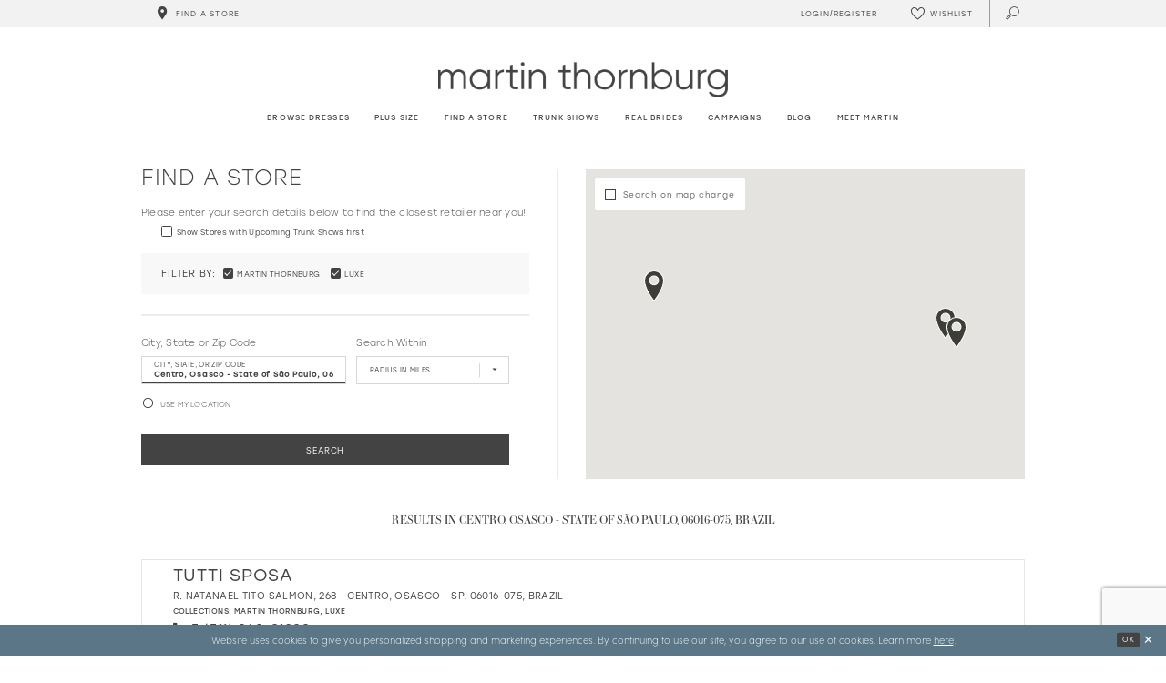

--- FILE ---
content_type: text/html; charset=utf-8
request_url: https://www.martinthornburg.com/store-locator/BR/SP/06016--075
body_size: 20415
content:





<!DOCTYPE html>
<html class="" lang="en-US">
<head>
    
<base href="/">
<meta charset="UTF-8">
<meta name="viewport" content="width=device-width, initial-scale=1, maximum-scale=2, user-scalable=1" />
<meta name="format-detection" content="telephone=yes">

    <link rel="apple-touch-icon" sizes="180x180" href="Themes/MartinThornburg/Content/img/favicon/apple-touch-icon.png">
<link rel="icon" type="image/png" sizes="32x32" href="Themes/MartinThornburg/Content/img/favicon/favicon-32x32.png">
<link rel="icon" type="image/png" sizes="16x16" href="Themes/MartinThornburg/Content/img/favicon/favicon-16x16.png">
<link rel="manifest" href="Themes/MartinThornburg/Content/img/favicon/site.webmanifest">
<link rel="mask-icon" href="Themes/MartinThornburg/Content/img/favicon/safari-pinned-tab.svg" color="#5b7787">
<link rel="shortcut icon" href="Themes/MartinThornburg/Content/img/favicon/favicon.ico">
<meta name="msapplication-TileColor" content="#5b7787">
<meta name="msapplication-config" content="Themes/MartinThornburg/Content/img/favicon/browserconfig.xml">
<meta name="theme-color" content="#f2f2f2">
    <link rel="preconnect" href="https://use.typekit.net" crossorigin="anonymous">
<link rel="preconnect" href="https://p.typekit.net" crossorigin="anonymous">
<link rel="preload" href="https://use.typekit.net/ksj6mmm.css" as="style">
<link rel="stylesheet" href="https://use.typekit.net/ksj6mmm.css"/>

    
<title>Martin Thornburg Wedding Dresses</title>

    <meta property="og:title" content="Martin Thornburg Wedding Dresses" />
    <meta property="og:type" content="website" />
    <meta property="og:url" content="https://www.martinthornburg.com/store-locator/v2/BR/SP/06016--075"/>
        <meta property="og:image" content="https://www.martinthornburg.com/logos/raster-main-logo?v=d3c7d81f-b161-9e4c-e1a5-c02af202e4f9" />
        <meta name="twitter:image" content="https://www.martinthornburg.com/logos/raster-main-logo?v=d3c7d81f-b161-9e4c-e1a5-c02af202e4f9"/>

    

    <link rel="preload" href="/Content/fonts/syvoicomoon/Syvo-Icomoon.woff?y5043x" as="font" type="font/woff" crossorigin>

    <link rel="stylesheet" type="text/css" href="https://www.martinthornburg.com/content/theme.min.css?v=20260122084440"/>
    

    



    





<style>
  .main-carousel .slider-item .slider-video .btn-video {
    color: #000;
    text-shadow: none;
  }
</style>
<script src="https://www.googleoptimize.com/optimize.js?id=OPT-M269Z2C"></script>

<meta name="google-site-verification" content="I_HKGpK-rrCbS8hV-BFn2WoSNkm2M0xsjHxYs1eFukA" />

<!-- Google Tag Manager -->
<script>(function(w,d,s,l,i){w[l]=w[l]||[];w[l].push({'gtm.start':
new Date().getTime(),event:'gtm.js'});var f=d.getElementsByTagName(s)[0],
j=d.createElement(s),dl=l!='dataLayer'?'&l='+l:'';j.async=true;j.src=
'https://www.googletagmanager.com/gtm.js?id='+i+dl;f.parentNode.insertBefore(j,f);
})(window,document,'script','dataLayer','GTM-NGCR9ZJ');</script>
<!-- End Google Tag Manager -->

<!-- Hotjar Tracking Code for martinthornburg.com -->
<script>
    (function(h,o,t,j,a,r){
        h.hj=h.hj||function(){(h.hj.q=h.hj.q||[]).push(arguments)};
        h._hjSettings={hjid:2461574,hjsv:6};
        a=o.getElementsByTagName('head')[0];
        r=o.createElement('script');r.async=1;
        r.src=t+h._hjSettings.hjid+j+h._hjSettings.hjsv;
        a.appendChild(r);
    })(window,document,'https://static.hotjar.com/c/hotjar-','.js?sv=');
</script>
<script>
!function (w, d, t) {
  w.TiktokAnalyticsObject=t;var ttq=w[t]=w[t]||[];ttq.methods=["page","track","identify","instances","debug","on","off","once","ready","alias","group","enableCookie","disableCookie"],ttq.setAndDefer=function(t,e){t[e]=function(){t.push([e].concat(Array.prototype.slice.call(arguments,0)))}};for(var i=0;i<ttq.methods.length;i++)ttq.setAndDefer(ttq,ttq.methods[i]);ttq.instance=function(t){for(var e=ttq._i[t]||[],n=0;n<ttq.methods.length;n++)ttq.setAndDefer(e,ttq.methods[n]);return e},ttq.load=function(e,n){var i="https://analytics.tiktok.com/i18n/pixel/events.js";ttq._i=ttq._i||{},ttq._i[e]=[],ttq._i[e]._u=i,ttq._t=ttq._t||{},ttq._t[e]=+new Date,ttq._o=ttq._o||{},ttq._o[e]=n||{};var o=document.createElement("script");o.type="text/javascript",o.async=!0,o.src=i+"?sdkid="+e+"&lib="+t;var a=document.getElementsByTagName("script")[0];a.parentNode.insertBefore(o,a)};

  ttq.load('CF8660JC77U208RT3QN0');
  ttq.page();
}(window, document, 'ttq');
</script>

<script>
!function (w, d, t) {
  w.TiktokAnalyticsObject=t;var ttq=w[t]=w[t]||[];ttq.methods=["page","track","identify","instances","debug","on","off","once","ready","alias","group","enableCookie","disableCookie"],ttq.setAndDefer=function(t,e){t[e]=function(){t.push([e].concat(Array.prototype.slice.call(arguments,0)))}};for(var i=0;i<ttq.methods.length;i++)ttq.setAndDefer(ttq,ttq.methods[i]);ttq.instance=function(t){for(var e=ttq._i[t]||[],n=0;n<ttq.methods.length;n++)ttq.setAndDefer(e,ttq.methods[n]);return e},ttq.load=function(e,n){var i="https://analytics.tiktok.com/i18n/pixel/events.js";ttq._i=ttq._i||{},ttq._i[e]=[],ttq._i[e]._u=i,ttq._t=ttq._t||{},ttq._t[e]=+new Date,ttq._o=ttq._o||{},ttq._o[e]=n||{};var o=document.createElement("script");o.type="text/javascript",o.async=!0,o.src=i+"?sdkid="+e+"&lib="+t;var a=document.getElementsByTagName("script")[0];a.parentNode.insertBefore(o,a)};

  ttq.load('CFCN783C77U1MMAEP9D0');
  ttq.page();
}(window, document, 'ttq');
</script>
</head>
<body class="page-moncheri page-moncheri page-store-finder page-inner page-common ">
<!--[if lt IE 11]>
    <p class="browsehappy">You are using an <strong>outdated</strong> browser. Please <a href="http://browsehappy.com/">upgrade your browser</a> to improve your experience.</p>
<![endif]-->
<div class="hidden-vars" data-vars>
    <div class="breakpoint-xl" data-var-name="breakpoint" data-var-type="xl" data-var-value="width"></div>
    <div class="breakpoint-lg" data-var-name="breakpoint" data-var-type="lg" data-var-value="width"></div>
    <div class="breakpoint-md" data-var-name="breakpoint" data-var-type="md" data-var-value="width"></div>
    <div class="breakpoint-sm" data-var-name="breakpoint" data-var-type="sm" data-var-value="width"></div>
    <div class="color-primary" data-var-name="color" data-var-type="primary" data-var-value="color"></div>
    <div class="color-secondary" data-var-name="color" data-var-type="secondary" data-var-value="color"></div>
</div>
    <!-- Loader -->
    <div id="spinner" class="loader">
        <div class="round">
            <div class="section"></div>
        </div>
    </div>
    <div class="app-container app-container-fix">
        






<div class="primary-block iblock-fix" data-property="fixed-header">
    <div class="preheader preheader-main">
        <div class="container">
            <div class="row">
                <div class="preheader-blocks">
                    <div class="preheader-block preheader-style preheader-left">
                        <ul>
                            <li>
                                <a href="store-locator" data-property="find-store">
                                    <i class="icomoon icomoon-map-pin" aria-hidden="true"></i>
                                    <span>Find a store</span>
                                </a>
                            </li>
                        </ul>
                    </div>
                    <div class="preheader-block preheader-style preheader-right">
                        <ul>
                            <li class="dropdown hidden-sm hidden-xs">
                                <a href="/account/information"
                                   class="dropdown-toggle"
                                   data-toggle="dropdown"
                                  
                                   aria-haspopup="true" aria-expanded="false"
                                   aria-label="Toggle Account">
                                    <i class="icomoon icomoon-user" aria-hidden="true"></i>
                                    <span>Login/Register</span>
                                </a>
                                <div class="dropdown-menu clickable cart-popup">
                                    <span class="fl-right close-dropdown"
                                          data-trigger="cart"
                                          role="button"
                                          aria-haspopup="true" 
                                          aria-expanded="false"
                                          aria-label="Close Account Popup"
                                          aria-hidden="true">
                                    </span>
                                    <div class="account-dropdown">
                                        <ul>
                                                <li>
                                                    <a href="/login">Sign In</a>
                                                </li>
                                                <li>
                                                    <a href="/register">Sign Up</a>
                                                </li>
                                                <li>
                                                    <a data-property="wishlist-header" href="/wishlist">Wishlist</a>
                                                </li>
                                        </ul>
                                    </div>
                                </div>
                            </li>
                            <li class="hidden-xs hidden-sm">
                                <a data-property="wishlist-header" href="/wishlist" aria-haspopup="true" aria-expanded="false" aria-label="Check Wishlist">
                                    <i class="icon-syvo icon-heart-o" aria-hidden="true"></i>
                                    <span class="hidden-xs hidden-sm">Wishlist</span>
                                </a>
                            </li>
                            <li>
                                <a class="show-search" href="search" aria-haspopup="true" aria-expanded="false" aria-label="Toggle search">
                                    <i class="icomoon icomoon-search" aria-hidden="true"></i>
                                </a>
                            </li>
                        </ul>
                    </div>
                    <div class="search-holder">
                        <div name="search-form" role="search" aria-label="Search form"
     class="search-form iblock-fix collapsed">
    <div class="search-group ui-widget">

        <div class="search-btn search-btn-left search-addon1">
            <button type="submit" data-trigger="search" aria-label="Submit Search">
                <i class="icon-syvo icon-search" aria-hidden="true"></i>
            </button>
        </div>
        <div class="search-btn search-btn-right">
            <button type="button" class="close-search-form" aria-label="Close Search">
                <i class="icon-syvo icon-close-x" aria-hidden="true"></i>
            </button>
        </div>
        <input type="search"
               name="query"
               class="ui-autocomplete-input"
               placeholder="Search"
               aria-label="Search"
               data-property="search"/>
    </div>
</div>
                    </div>
                </div>
            </div>
        </div>
    </div>
    <header class="header iblock-fix">
        <div class="container">
            <div class="row">
                <div class="header-blocks clearfix">
                    <div class="header-block preheader-style header-left hidden-gt-sm">
                        <ul>
                            <li class="hidden-gt-sm">
                                <span
                                    class="navbar-toggle button collapsed"
                                    data-toggle="collapse"
                                    data-target="#main-navbar"
                                    role="button"
                                    aria-expanded="false" 
                                    aria-controls="main-navbar"
                                    aria-label="Toggle navigation">
                                    <i class="icomoon icomoon-hamburger" aria-hidden="true"></i>
                                </span>
                            </li>
                            <li class="fixed-nav-only">
                                <a href="store-locator" data-property="find-store">
                                    <i class="icomoon icomoon-map-pin" aria-hidden="true"></i>
                                    <span>Find a store</span>
                                </a>
                            </li>
                        </ul>
                    </div>
                    <a href="/"
                       class="brand-logo"
                       aria-label="Martin Thornburg">
                        <img src="logos/main-logo?v=d3c7d81f-b161-9e4c-e1a5-c02af202e4f9"
                             alt="Martin Thornburg" />
                    </a>
                    <div id="main-navbar" class="main-navbar navbar-collapse collapse" data-noanimation="true">

<span class="close-navbar"
      data-toggle="collapse"
      data-target="#main-navbar"
      aria-haspopup="false"
      aria-expanded="false"
      aria-hidden="true">
</span>
<div class="navbar-desktop hidden-xs hidden-sm">
    <div class="common-navbar">
    <ul>
        <li>
            <input type="checkbox"
                   aria-haspopup="true"
                   aria-expanded="false"
                   aria-label="Browse Dresses Menu">
            <a href="javascript:void(0);">
                <span>
                    Browse dresses
                </span>
                <i class="sign" aria-hidden="true">
                </i>
            </a>
            <ul class="common-sub-menu">
                <li data-menu-item="empty">
                    <input type="checkbox"
                           data-trigger="menu-opener"
                           aria-haspopup="true"
                           aria-expanded="false"
                           aria-label="Browse Dresses Sub Menu Opener">
                    <ul>
                        <li>
                            <input type="checkbox"
                                   data-trigger="menu-opener"
                                   aria-haspopup="true"
                                   aria-expanded="false"
                                   aria-label="Browse Dresses Sub Menu Opener">
                            <a href="javascript:void(0);">
                                        <span>
                                            <span>Dresses</span>
                                        </span>
                                <i class="sign" aria-hidden="true">
                                </i>
                            </a>
                            <ul>
                                <li>
                                    <a href="categories/all-wedding-dresses">
                                                <span>
                                                    ALL DRESSES
                                                </span>
                                        <i class="sign" aria-hidden="true">
                                        </i>
                                    </a>
                                </li>
                                <li>
                                    <a href="categories/plus-size-wedding-dresses">
                                                <span>
                                                    PLUS SIZE DRESSES
                                                </span>
                                        <i class="sign" aria-hidden="true">
                                        </i>
                                    </a>
                                </li>
                                <li>
                                    <a href="/categories/latest-wedding-dress-collection">
                                                <span>
                                                   Latest Collection
                                                </span>
                                        <i class="sign" aria-hidden="true">
                                        </i>
                                    </a>
                                </li>
                            </ul>
                        </li>

                        <li>
                            <input type="checkbox"
                                   data-trigger="menu-opener"
                                   aria-haspopup="true"
                                   aria-expanded="false"
                                   aria-label="Neckline Sub Menu">
                            <a href="javascript:void(0);">
                                        <span>
                                            NECKLINE
                                        </span>
                                <i class="sign" aria-hidden="true">
                                </i>
                            </a>
                            <ul>
                                <li>
                                    <a href="categories/v-neck-wedding-dresses">
                                                <span>
                                                    V-NECK DRESSES
                                                </span>
                                        <i class="sign" aria-hidden="true">
                                        </i>
                                    </a>
                                </li>
                                <li>
                                    <a href="categories/high-neck-wedding-dresses">
                                                <span>
                                                    HIGH NECK DRESSES
                                                </span>
                                        <i class="sign" aria-hidden="true">
                                        </i>
                                    </a>
                                </li>
                                <li>
                                    <a href="categories/off-the-shoulder-wedding-dresses">
                                                <span>
                                                    OFF THE SHOULDER DRESSES
                                                </span>
                                        <i class="sign" aria-hidden="true">
                                        </i>
                                    </a>
                                </li>
                            </ul>
                        </li>
                    </ul>
                </li>
                <li data-menu-item="empty">
                    <input type="checkbox"
                           aria-haspopup="true"
                           aria-expanded="false"
                           aria-label="Colors Sub Menu">
                    <ul>
                        <li>
                            <input type="checkbox"
                                   data-trigger="menu-opener"
                                   aria-haspopup="true"
                                   aria-expanded="false"
                                   aria-label="Colors Sub Menu Opener">
                            <a href="javascript:void(0);">
                                        <span>
                                            COLORS
                                        </span>
                                <i class="sign" aria-hidden="true">
                                </i>
                            </a>
                            <ul>
                                <li>
                                    <a href="categories/champagne-wedding-dresses">
                                                <span>
                                                    CHAMPAGNE DRESSES
                                                </span>
                                        <i class="sign" aria-hidden="true">
                                        </i>
                                    </a>
                                </li>
                                <li>
                                    <a href="categories/nude-wedding-dresses">
                                                <span>
                                                    NUDE DRESSES
                                                </span>
                                        <i class="sign" aria-hidden="true">
                                        </i>
                                    </a>
                                </li>
                            </ul>
                        </li>
                        <li>
                            <input type="checkbox"
                                   data-trigger="menu-opener"
                                   aria-haspopup="true"
                                   aria-expanded="false"
                                   aria-label="Silhouette Sub Menu Opener">
                            <a href="javascript:void(0);">
                                        <span>
                                            SILHOUETTE
                                        </span>
                                <i class="sign" aria-hidden="true">
                                </i>
                            </a>
                            <ul>
                                <li>
                                    <a href="categories/a-line-wedding-dresses">
                                                <span>
                                                    A-LINE DRESSES
                                                </span>
                                        <i class="sign" aria-hidden="true">
                                        </i>
                                    </a>
                                </li>
                                <li>
                                    <a href="categories/ball-gown-wedding-dresses">
                                                <span>
                                                    BALL GOWNS
                                                </span>
                                        <i class="sign" aria-hidden="true">
                                        </i>
                                    </a>
                                </li>
                                <li>
                                    <a href="categories/mermaid-wedding-dresses">
                                            <span>
                                              MERMAID DRESSES
                                            </span>
                                        <i class="sign" aria-hidden="true">
                                        </i>
                                    </a>
                                </li>
                            </ul>
                        </li>

                    </ul>
                </li>
                <li data-menu-item="empty">
                    <input type="checkbox"
                           aria-haspopup="true"
                           aria-expanded="false"
                           aria-label="Styles And Trends Sub Menu">
                    <ul>
                        <li>
                            <input type="checkbox"
                                   data-trigger="menu-opener"
                                   aria-haspopup="true"
                                   aria-expanded="false"
                                   aria-label="Styles And Trends Sub Menu Opener">
                            <a href="javascript:void(0);">
                                        <span>
                                            STYLES AND TRENDS
                                        </span>
                                <i class="sign" aria-hidden="true">
                                </i>
                            </a>
                            <ul>
                                <li>
                                    <a href="categories/simple-wedding-dresses">
                                                <span>
                                                    SIMPLE DRESSES
                                                </span>
                                        <i class="sign" aria-hidden="true">
                                        </i>
                                    </a>
                                </li>
                                <li>
                                    <a href="categories/sexy-wedding-dresses">
                                                <span>
                                                    SEXY DRESSES
                                                </span>
                                        <i class="sign" aria-hidden="true">
                                        </i>
                                    </a>
                                </li>
                               <li>
                                    <a href="categories/lace-wedding-dresses">
                                                <span>
                                                    LACE DRESSES
                                                </span>
                                        <i class="sign" aria-hidden="true">
                                        </i>
                                    </a>
                                </li>
                            </ul>
                        </li>
                    </ul>
                </li>
            </ul>
        </li>

        <li>
            <a href="categories/plus-size-wedding-dresses">
                      <span>
                        Plus Size
                      </span>
                <i class="sign" aria-hidden="true">
                </i>
            </a>
        </li>

        <li>
            <a href="store-locator" data-property="find-store">
                      <span>
                        Find a Store
                      </span>
                <i class="sign" aria-hidden="true">
                </i>
            </a>
        </li>

        <li>
            <a href="trunk-shows">
                        <span>Trunk shows
                        </span>
                <i class="sign" aria-hidden="true">
                </i>
            </a>
        </li>
        <li class="hidden-desktop-sticky">
            <a href="real-brides">
                        <span> Real brides
                        </span>
                <i class="sign" aria-hidden="true">
                </i>
            </a>
        </li>
        <li class="hidden-desktop-sticky">
            <a href="campaigns">
                        <span>Campaigns
                        </span>
                <i class="sign" aria-hidden="true">
                </i>
            </a>
        </li>
        <li class="hidden-desktop-sticky">
            <a href="blog">
                        <span>Blog
                        </span>
                <i class="sign" aria-hidden="true">
                </i>
            </a>
        </li>
        <li  class="hidden-desktop-sticky">
            <a href="meet-martin">
                        <span>Meet Martin
                        </span>
                <i class="sign" aria-hidden="true">
                </i>
            </a>
        </li>
    </ul>
</div>
</div>
<div class="navbar-mobile hidden-gt-sm">
    <div class="mobile-nav-logo">
        <a href="/"
           class="brand-logo hidden-gt-sm"
           aria-label="Martin Thornburg">
            <img src="logos/main-logo?v=d3c7d81f-b161-9e4c-e1a5-c02af202e4f9"
                 alt="Martin Thornburg" />
        </a>
    </div>
    <div class="common-navbar">
    <ul>
        <li class="store-li">
            <a href="store-locator" class="store-button" data-toggle="store-locator">
                <i class="icomoon icomoon-map-pin">
                </i>
                <span>
                    Find a store
                </span>
                <i class="sign" aria-hidden="true">
                </i>
            </a>
        </li>
        <li>
            <a href="/categories/latest-collection-spring-2026">
                <span>
                  Latest Collection
                </span>
                <i class="sign" aria-hidden="true">
                </i>
            </a>
        </li>
        <li>
            <input type="checkbox" data-trigger="menu-opener" aria-haspopup="true" aria-expanded="false"
                aria-label="Dresses Menu Opener" />
            <a href="javascript:void(0);">
                <span>
                    Browse dresses
                </span>
                <i class="sign" aria-hidden="true">
                </i>
            </a>
            <ul class="common-sub-menu">
                <li data-menu-item="empty">
                    <input type="checkbox" data-trigger="menu-opener" aria-haspopup="true" aria-expanded="false"
                        aria-label="Dresses Sub Menu" />
                    <ul>
                        <li>
                            <input type="checkbox" data-trigger="menu-opener" aria-haspopup="true" aria-expanded="false"
                                aria-label="Dresses Sub Menu Opener">
                            <a href="javascript:void(0);">
                                <span>
                                    <span>Dresses
                                    </span>
                                </span>
                                <i class="sign" aria-hidden="true">
                                </i>
                            </a>
                            <ul>
                                <li>
                                    <a href="categories/all-wedding-dresses">
                                        <span>
                                            ALL DRESSES
                                        </span>
                                        <i class="sign" aria-hidden="true">
                                        </i>
                                    </a>
                                </li>
                                <li>
                                    <a href="categories/plus-size-wedding-dresses">
                                        <span>
                                            Plus size dresses
                                        </span>
                                        <i class="sign" aria-hidden="true">
                                        </i>
                                    </a>
                                </li>
                                <li>
                                    <a href="/categories/latest-wedding-dress-collection6">
                                        <span>
                                            Latest Collection
                                        </span>
                                        <i class="sign" aria-hidden="true">
                                        </i>
                                    </a>
                                </li>
                            </ul>
                        </li>
                        <li>
                            <input type="checkbox" data-trigger="menu-opener" aria-haspopup="true" aria-expanded="false"
                                aria-label="Neckline Sub Menu Opener">
                            <a href="javascript:void(0);">
                                <span>
                                    NECKLINE
                                </span>
                                <i class="sign" aria-hidden="true">
                                </i>
                            </a>
                            <ul>
                                <li>
                                    <a href="categories/v-neck-wedding-dresses">
                                        <span>
                                            V-NECK DRESSES
                                        </span>
                                        <i class="sign" aria-hidden="true">
                                        </i>
                                    </a>
                                </li>
                                <li>
                                    <a href="categories/high-neck-wedding-dresses">
                                        <span>
                                            HIGH NECK
                                        </span>
                                        <i class="sign" aria-hidden="true">
                                        </i>
                                    </a>
                                </li>
                                <li>
                                    <a href="categories/off-the-shoulder-wedding-dresses">
                                        <span>
                                            OFF THE SHOULDER
                                        </span>
                                        <i class="sign" aria-hidden="true">
                                        </i>
                                    </a>
                                </li>
                            </ul>
                        </li>
                        <li>
                            <input type="checkbox" data-trigger="menu-opener" aria-haspopup="true" aria-expanded="false"
                                aria-label="Colors Sub Menu Opener">
                            <a href="javascript:void(0);">
                                <span>
                                    Colors
                                </span>
                                <i class="sign" aria-hidden="true">
                                </i>
                            </a>
                            <ul>
                                <li>
                                    <a href="categories/champagne-wedding-dresses">
                                        <span>
                                            CHAMPAGNE DRESSES
                                        </span>
                                        <i class="sign" aria-hidden="true">
                                        </i>
                                    </a>
                                </li>
                                <li>
                                    <a href="categories/nude-wedding-dresses">
                                        <span>
                                            NUDE DRESSES
                                        </span>
                                        <i class="sign" aria-hidden="true">
                                        </i>
                                    </a>
                                </li>
                            </ul>
                        </li>
                        <li>
                            <input type="checkbox" data-trigger="menu-opener" aria-haspopup="true" aria-expanded="false"
                                aria-label="Silhouette Sub Menu Opener">
                            <a href="javascript:void(0);">
                                <span>
                                    SILHOUETTE
                                </span>
                                <i class="sign" aria-hidden="true">
                                </i>
                            </a>
                            <ul>
                                <li>
                                    <a href="categories/a-line-wedding-dresses">
                                        <span>
                                            A-LINE DRESSES
                                        </span>
                                        <i class="sign" aria-hidden="true">
                                        </i>
                                    </a>
                                </li>
                                <li>
                                    <a href="categories/ball-gown-wedding-dresses">
                                        <span>
                                            BALL GOWNS
                                        </span>
                                        <i class="sign" aria-hidden="true">
                                        </i>
                                    </a>
                                </li>
                                <li>
                                    <a href="categories/mermaid-wedding-dresses">
                                        <span>
                                            MERMAID DRESSES
                                        </span>
                                        <i class="sign" aria-hidden="true">
                                        </i>
                                    </a>
                                </li>
                            </ul>
                        </li>
                        <li>
                            <input type="checkbox" data-trigger="menu-opener" aria-haspopup="true" aria-expanded="false"
                                aria-label="Bridal Style Sub Menu Opener">
                            <a href="javascript:void(0);">
                                <span>
                                    BRIDAL STYLE
                                </span>
                                <i class="sign" aria-hidden="true">
                                </i>
                            </a>
                            <ul>
                                <li>
                                    <a href="categories/simple-wedding-dresses">
                                        <span>
                                            SIMPLE DRESSES
                                        </span>
                                        <i class="sign" aria-hidden="true">
                                        </i>
                                    </a>
                                </li>
                                <li>
                                    <a href="categories/sexy-wedding-dresses">
                                        <span>
                                            SEXY DRESSES
                                        </span>
                                        <i class="sign" aria-hidden="true">
                                        </i>
                                    </a>
                                </li>
                               <li>
                                    <a href="categories/lace-wedding-dresses">
                                                <span>
                                                    LACE DRESSES
                                                </span>
                                        <i class="sign" aria-hidden="true">
                                        </i>
                                    </a>
                                </li>
                            </ul>
                        </li>
                    </ul>
                </li>
            </ul>
        </li>
        <li>
            <a href="categories/plus-size-wedding-dresses">
                <span> Plus size
                </span>
                <i class="sign" aria-hidden="true">
                </i>
            </a>
        </li>
        <li>
            <a href="real-brides">
                <span> Real brides
                </span>
                <i class="sign" aria-hidden="true">
                </i>
            </a>
        </li>
        <li>
            <a href="campaigns">
                <span>Campaigns
                </span>
                <i class="sign" aria-hidden="true">
                </i>
            </a>
        </li>
        <li>
            <a href="trunk-shows">
                <span>Trunk shows
                </span>
                <i class="sign" aria-hidden="true">
                </i>
            </a>
        </li>
        <li>
            <a href="blog">
                <span>Blog
                </span>
                <i class="sign" aria-hidden="true">
                </i>
            </a>
        </li>
        <li class="icon-li">
            <a href="wishlist" aria-haspopup="true" aria-expanded="false">
                <i class="icomoon icomoon-heart" aria-hidden="true">
                </i>
                <span>
                    <strong>Wishlist
                    </strong>
                </span>
            </a>
        </li>
        <li>
            <a href="meet-martin">
                <span>Meet Designer
                    <strong>Martin Thornburg
                    </strong>
                </span>
                <i class="sign" aria-hidden="true">
                </i>
            </a>
        </li>
    </ul>
</div>
</div>                    </div>
                    <div class="header-block preheader-style header-right hidden-gt-sm">
                        <ul>
                            <li class="fixed-nav-only">
                                <a class="show-search" href="search" aria-haspopup="true" aria-expanded="false" aria-label="Toggle search">
                                    <i class="icomoon icomoon-search" aria-hidden="true"></i>
                                </a>
                            </li>
                            <li>
                                <a data-property="wishlist-header" href="/wishlist" aria-haspopup="true" aria-expanded="false" aria-label="Check Wishlist">
                                    <i class="icon-syvo icon-heart-o" aria-hidden="true"></i>
                                    <span class="hidden-xs hidden-sm"> Wishlist</span>
                                </a>
                            </li>
                        </ul>
                    </div>
                </div>
            </div>
        </div>
    </header>
</div>
        <div class="main-content" id="main" role="main">
            


<div class="store-finder-cmp inner-cmp common-cmp iblock-fix">
    
<section class="section-showcase side-position">
    <div class="container">
        <div class="row">
            <div class="showcase">
                    <div class="showcase-section showcase-header" style="">
                        <div class="list">

                                <div class="list-item">
                                    

    <div class="header header-title">
            <h2 style="" role="heading" aria-level="1">Find a Store</h2>
        
    </div>

                                </div>
                        </div>
                    </div>
            </div>
        </div>
    </div>
</section>


    <section class="section-store-finder section-block">
        <div class="container">
            <div class="row">
                <div class="store-finder__v2">
                    <div class="list">
                        <div class="list-item">
                            

<div class="store-finder__v2-contents store-finder__v2-contents-form">
    <div class="store-finder__v2-content store-finder-form__v2">
        <form action="" class="form-v2" autocomplete="off" novalidate id="store-locator-form" data-property="store-locator-v2-filter-form">

            <div class="form-header">
                <p>Please enter your search details below to find the closest retailer near you!</p>
            </div>

            
    <div class="form-row hidden-xs hidden-sm">
        <div class="form-group filter-padding">
                <label class="v2-input">
        <input type="checkbox"
               id="filterLocatorUpcomingTrunkShowsFirst"
               name="upcomingTrunkShowsFirst"
               autocomplete="off"
               
               value="true"
               aria-label="Choose Show Stores with Upcoming Trunk Shows first">
        <i class="fake" aria-hidden="true"></i>
        <span>Show Stores with Upcoming Trunk Shows first</span>
    </label>

        </div>
    </div>



    <div class="form-row">
        <div class="form-group">
            <div class="store-finder__v2-filters">
                <div class="content-blocks">
                        <div class="content-block content-filters">
                            <div class="filter-list">
                                <div class="header">
                                    <h4 class="font-primary">Filter By:</h4>
                                </div>

    <div class="list">
            <div class="list-item">
                <label class="v2-input">
                    <input type="checkbox" id="locatorFilterBrandIds26" name="brandIds[]"
                           value="26"
                           checked
                           autocomplete="off"
                           aria-label="Choose Martin Thornburg"/>
                    <i class="fake" aria-hidden="true"></i>
                    <span>Martin Thornburg</span>
                </label>
            </div>
            <div class="list-item">
                <label class="v2-input">
                    <input type="checkbox" id="locatorFilterBrandIds27" name="brandIds[]"
                           value="27"
                           checked
                           autocomplete="off"
                           aria-label="Choose Luxe"/>
                    <i class="fake" aria-hidden="true"></i>
                    <span>Luxe</span>
                </label>
            </div>
    </div>
                            </div>
                        </div>
                </div>
            </div>
        </div>
    </div>


<div class="form-row">
    <div class="form-group">
        <div class="search-location-group">
            <div class="list">
                <div class="list-item">
                    
<label>City, State or Zip Code</label>
<div class="v2-style" data-property="v2-style">
    <input type="text"
           placeholder="City, State, or ZIP Code"
           autocomplete="false"
           value="Centro, Osasco - State of S&#xE3;o Paulo, 06016-075, Brazil"
           data-property="store-locator-search-term"
           data-rule-sllocationselected="true"
           aria-label="City, State, or ZIP Code">
</div>
                </div>
                    <div class="list-item">
                            <label for="locatorFilterSearchRadiusInMeters">Search Within</label>
    <div class="v2-style" data-property="v2-style">
        <select id="locatorFilterSearchRadiusInMeters"
                name="searchRadiusInMeters"
                autocomplete="off"
                placeholder="Radius In Miles"
                
                no-styler
                data-property="search-near-user-radius-input"
                aria-label="Radius In Miles">
            <option disabled hidden selected=""></option>
            <option value="">None</option>
                <option value="80467">50</option>
                <option value="160934">100</option>
                <option value="241402">150</option>
                <option value="321869">200</option>
        </select>
    </div>

                    </div>
                    <div class="list-item" data-parent="store-locator-use-user-geolocation">
                        
    <label class="my-location">
        <input type="checkbox"
               data-property="store-locator-use-user-geolocation"
               autocomplete="off"
               
               aria-label="Toggle search near my location">
        <i class="fake" aria-hidden="true"></i>
        <span>Use My Location</span>
        <span class="text-danger" data-property="store-locator-use-user-geolocation-error-block"></span>
    </label>

                    </div>
                    <div class="list-item">
                        <button type="submit" class="btn btn-success btn-block">
                            Search
                        </button>
                    </div>
            </div>
        </div>
    </div>
</div>

        </form>
    </div>
</div>
                        </div>
                        <div class="list-item">
                            <div class="store-finder__v2-contents store-finder__v2-map-holder">
                                <div class="store-finder-content map-holder">
    <div class="map" id="map" data-property="map" role="presentation" aria-label="Map with store locations"></div>
    <div class="store-finder__map-form bg-secondary color-primary">
        <div class="form-v2">
            <label class="v2-input">
                <input type="checkbox"
                       value="true"
                       data-property="store-locator-search-on-map-change"
                       aria-label="Search on map change">
                <i class="fake"
                   aria-hidden="true">
                </i>
                <span>Search on map change</span>
            </label>
        </div>
    </div>
    <button type="button"
            class="store-finder__map-btn btn btn-success-invert"
            data-trigger="store-locator-search-in-map-area"
            style="display: none;">
        <span>Search in this area</span>
    </button>
</div>
                            </div>
                        </div>
                        <div class="list-item">
                            <div class="store-finder__v2-contents store-finder__v2-contents-info" data-content="store-finder-content">
                                

<div class="store-finder__v2-content store-finder__v2-results" data-property="store-finder-results">

<div class="store-finder-message">
    <h3>Results in Centro, Osasco - State of S&#xE3;o Paulo, 06016-075, Brazil</h3>
</div>        <div class="store-finder__v2-founded-stores">
            <div class="founded-stores__v2">
                <div class="list" data-content="store-finder-list">
                    
        <div class="list-item">
            <div class="founded-store__v2 founded-store__v2-simple"
     data-store-info
     data-store-info-id="1127"
     data-store-info-is-premier-retailer="false"
     data-store-info-latitude="-23.529870986938477"
     data-store-info-longitude="-46.78010177612305"
     data-store-info-name="Tutti Sposa"
     data-store-info-address="R. Natanael Tito Salmon, 268 - Centro, Osasco - SP, 06016-075, Brazil"
     data-store-info-phone="&#x2B;551136831293"
     data-store-info-url="https://tuttisposa.com.br/"
     data-store-info-user-friendly-url="tuttisposa.com.br"
     data-store-info-google-place-id="ChIJZ4YpugX_zpQRmJyyTbnTVMk"
     data-store-info-collection-types=""
     data-store-info-business-url="https://www.google.com/maps/search/?api=1&amp;query=-23.529870986938477,-46.78010177612305&amp;query_place_id=ChIJZ4YpugX_zpQRmJyyTbnTVMk">
    <div class="content-blocks">

        <div class="content-block founded-store__v2-header">
            <h2>Tutti Sposa</h2>
        </div>

        <div class="content-block founded-store__v2-location">
            <h3>
                <a href="https://www.google.com/maps/search/?api=1&amp;query=-23.529870986938477,-46.78010177612305&amp;query_place_id=ChIJZ4YpugX_zpQRmJyyTbnTVMk" target="_blank">
                    R. Natanael Tito Salmon, 268 - Centro, Osasco - SP, 06016-075, Brazil
                </a>
            </h3>
        </div>

            <div class="content-block founded-store__v2-collections">
                
<h5 role="presentation">
    <span>Collections: </span>
    <span>
                <a href="/martin-thornburg" target="_blank" aria-label="Visit Martin Thornburg page">Martin Thornburg</a>,                 <a href="/luxe" target="_blank" aria-label="Visit Luxe page">Luxe</a>    </span>
</h5>
            </div>
        


            <div class="content-block founded-store__v2-buttons">
                <div class="list">
                        <div class="list-item">
                            <a href="tel:&#x2B;551136831293"
                               rel="nofollow"
                               class="btn-phone"
                               data-property="store-phone">
                                <i class="icon-syvo icon-phone" aria-hidden="true"></i>
                                <span>5 (511) 368-31293</span>
                            </a>
                        </div>
                        <div class="list-item">
                            <a href="https://tuttisposa.com.br/"
                               target="_blank"
                               class="btn-website"
                               data-property="store-site">
                                <span>tuttisposa.com.br</span>
                            </a>
                        </div>
                </div>
            </div>



            <div class="content-block founded-store__v2-distance">
                <h5 data-property="distance" role="presentation" aria-label="Distance to Tutti Sposa">
        <i class="icon-syvo icon-map-marker" aria-hidden="true"></i>
    0.1 Miles
</h5>
            </div>

    </div>
</div>
        </div>
        <div class="list-item">
            <div class="founded-store__v2 founded-store__v2-simple"
     data-store-info
     data-store-info-id="1126"
     data-store-info-is-premier-retailer="false"
     data-store-info-latitude="-23.555940628051758"
     data-store-info-longitude="-46.560333251953125"
     data-store-info-name="Tutti Sposa - Vestido de Noiva, Festa e Debutante"
     data-store-info-address="R. Eleonora Cintra, 497 - Jardim Analia Franco, S&#xE3;o Paulo - SP, 03337-000, Brazil"
     data-store-info-phone="&#x2B;551126718800"
     data-store-info-url="https://tuttisposa.com.br/loja/categoria/vestido-de-noiva/"
     data-store-info-user-friendly-url="tuttisposa.com.br"
     data-store-info-google-place-id="ChIJP2h39YNezpQRLH89gpbvzHc"
     data-store-info-collection-types=""
     data-store-info-business-url="https://www.google.com/maps/search/?api=1&amp;query=-23.555940628051758,-46.560333251953125&amp;query_place_id=ChIJP2h39YNezpQRLH89gpbvzHc">
    <div class="content-blocks">

        <div class="content-block founded-store__v2-header">
            <h2>Tutti Sposa - Vestido de Noiva, Festa e Debutante</h2>
        </div>

        <div class="content-block founded-store__v2-location">
            <h3>
                <a href="https://www.google.com/maps/search/?api=1&amp;query=-23.555940628051758,-46.560333251953125&amp;query_place_id=ChIJP2h39YNezpQRLH89gpbvzHc" target="_blank">
                    R. Eleonora Cintra, 497 - Jardim Analia Franco, São Paulo - SP, 03337-000, Brazil
                </a>
            </h3>
        </div>

            <div class="content-block founded-store__v2-collections">
                
<h5 role="presentation">
    <span>Collections: </span>
    <span>
                <a href="/martin-thornburg" target="_blank" aria-label="Visit Martin Thornburg page">Martin Thornburg</a>,                 <a href="/luxe" target="_blank" aria-label="Visit Luxe page">Luxe</a>    </span>
</h5>
            </div>
        


            <div class="content-block founded-store__v2-buttons">
                <div class="list">
                        <div class="list-item">
                            <a href="tel:&#x2B;551126718800"
                               rel="nofollow"
                               class="btn-phone"
                               data-property="store-phone">
                                <i class="icon-syvo icon-phone" aria-hidden="true"></i>
                                <span>5 (511) 267-18800</span>
                            </a>
                        </div>
                        <div class="list-item">
                            <a href="https://tuttisposa.com.br/loja/categoria/vestido-de-noiva/"
                               target="_blank"
                               class="btn-website"
                               data-property="store-site">
                                <span>tuttisposa.com.br</span>
                            </a>
                        </div>
                </div>
            </div>



            <div class="content-block founded-store__v2-distance">
                <h5 data-property="distance" role="presentation" aria-label="Distance to Tutti Sposa - Vestido de Noiva, Festa e Debutante">
        <i class="icon-syvo icon-map-marker" aria-hidden="true"></i>
    14.2 Miles
</h5>
            </div>

    </div>
</div>
        </div>
        <div class="list-item">
            <div class="founded-store__v2 founded-store__v2-simple"
     data-store-info
     data-store-info-id="1125"
     data-store-info-is-premier-retailer="false"
     data-store-info-latitude="-23.56182289123535"
     data-store-info-longitude="-46.551815032958984"
     data-store-info-name="Mon Cheri Brazil"
     data-store-info-address="Pra&#xE7;a Santo Atan&#xE1;sio, 93 - Vila Formosa, S&#xE3;o Paulo - SP, 03355-030, Brazil"
     data-store-info-phone="55 11 2076-0924"
     data-store-info-url="http://www.tuttisposa.com.br"
     data-store-info-user-friendly-url="tuttisposa.com.br"
     data-store-info-google-place-id="ChIJ0bZSZdRdzpQRBnr2abDxqDM"
     data-store-info-collection-types=""
     data-store-info-business-url="https://www.google.com/maps/search/?api=1&amp;query=-23.56182289123535,-46.551815032958984&amp;query_place_id=ChIJ0bZSZdRdzpQRBnr2abDxqDM">
    <div class="content-blocks">

        <div class="content-block founded-store__v2-header">
            <h2>Mon Cheri Brazil</h2>
        </div>

        <div class="content-block founded-store__v2-location">
            <h3>
                <a href="https://www.google.com/maps/search/?api=1&amp;query=-23.56182289123535,-46.551815032958984&amp;query_place_id=ChIJ0bZSZdRdzpQRBnr2abDxqDM" target="_blank">
                    Praça Santo Atanásio, 93 - Vila Formosa, São Paulo - SP, 03355-030, Brazil
                </a>
            </h3>
        </div>

            <div class="content-block founded-store__v2-collections">
                
<h5 role="presentation">
    <span>Collections: </span>
    <span>
                <a href="/martin-thornburg" target="_blank" aria-label="Visit Martin Thornburg page">Martin Thornburg</a>,                 <a href="/luxe" target="_blank" aria-label="Visit Luxe page">Luxe</a>    </span>
</h5>
            </div>
        


            <div class="content-block founded-store__v2-buttons">
                <div class="list">
                        <div class="list-item">
                            <a href="tel:55 11 2076-0924"
                               rel="nofollow"
                               class="btn-phone"
                               data-property="store-phone">
                                <i class="icon-syvo icon-phone" aria-hidden="true"></i>
                                <span>55 11 2076-0924</span>
                            </a>
                        </div>
                        <div class="list-item">
                            <a href="http://www.tuttisposa.com.br"
                               target="_blank"
                               class="btn-website"
                               data-property="store-site">
                                <span>tuttisposa.com.br</span>
                            </a>
                        </div>
                </div>
            </div>



            <div class="content-block founded-store__v2-distance">
                <h5 data-property="distance" role="presentation" aria-label="Distance to Mon Cheri Brazil">
        <i class="icon-syvo icon-map-marker" aria-hidden="true"></i>
    14.8 Miles
</h5>
            </div>

    </div>
</div>
        </div>

                </div>
            </div>
        </div>
</div>
                            </div>
                        </div>
                        <div class="list-item full-width mb-inner">
                            <div class="store-finder__v2-contents store-finder__v2-toggle-buttons">
                                <div class="list text-center">
                                    <div class="list-item">
                                        <button class="btn-success" id="store-locator-show-all-stores-btn" style="display: none" data-trigger="store-locator-show-all-stores">Show More</button>
                                        <button class="btn-success" id="store-locator-hide-all-stores-btn" style="display: none" data-trigger="store-locator-hide-all-stores">Show less</button>
                                    </div>
                                </div>
                            </div>
                        </div>
                    </div>
                </div>
            </div>
        </div>
    </section>
</div>


        </div>
        <div class="ending-block iblock-fix">
    <footer class="footer">
        <div class="container">
            <div class="row">
                <div class="footer-groups">
                    <div class="list">
                            <div class="list-item">
                                <div class="footer-group">
                                    <div class="footer-style">
                                        
<h5>The brand
</h5>
<ul>
  <li>
    <a href="store-locator">Find a store
    </a>
  </li>
  <li>
    <a href="trunk-shows">Trunk shows
    </a>
  </li>
  <li>
    <a href="meet-martin">Meet Martin
    </a>
  </li>
  <li>
    <a href="blog">Blog
    </a>
  </li>
  <li>
    <a href="campaigns">Campaigns
    </a>
  </li>
</ul>

                                    </div>
                                </div>
                            </div>
                            <div class="list-item">
                                <div class="footer-group">
                                    <div class="footer-style footer-alt">
                                        <h5>Information
</h5>
<ul>
  <li>
    <a href="share-your-wedding">Share your wedding
    </a>
  </li>
  <!--
  <li>
    <a href="partnership">Media & partnerships
    </a>
  </li>
-->
  <li>
    <a href="terms">Terms & Conditions
    </a>
  </li>
  <li>
    <a href="privacy">Privacy policy
    </a>
  </li>
  <li>
    <a href="accessibility-statement">Accessibility Statement
    </a>
  </li>
 <!-- <li>
    <a href="https://keepcake.com/" target="_blank">KeepCake
    </a>
  </li> -->
</ul>

                                    </div>
                                </div>
                            </div>
                            <div class="list-item">
                                <div class="footer-group">
                                    <div class="footer-style footer-alt">
                                        <h5>Retailers
</h5>
<ul>
  <li>
    <a href="become-a-retailer">Become a retailer
    </a>
  </li>
  <li>
    <a href="https://retailerportal.moncheribridals.com">Retailer portal
    </a>
  </li>
  <li>
    <a href="https://learn.martinthornburg.com/access-martin-thornburg-bridal-shop-and-consultants-resource-center" target="_blank">Consultant Resource Center
    </a>
  </li>
</ul>
                                    </div>
                                </div>
                            </div>
                    </div>
                </div>
            </div>
        </div>
    </footer>
    <div class="postfooter">
        <div class="container">
            <div class="row">
                <div class="postfooter-groups">
                    


    <div class="social-networks social-links">
        <ul>
                    <li>
                        <a href="https://www.facebook.com/MartinThornburgMonCheri/"
                           target="_blank" title="Facebook" aria-label="Facebook">
                            <i class="fa fa-facebook" aria-hidden="true"></i>
                        </a>
                    </li>
                    <li>
                        <a href="https://www.instagram.com/martinthornburg/"
                           target="_blank" title="Instagram" aria-label="Instagram">
                            <i class="fa fa-instagram" aria-hidden="true"></i>
                        </a>
                    </li>
                    <li>
                        <a href="https://www.pinterest.com/moncheribridals/martin-thornburg/"
                           target="_blank" title="Pinterest" aria-label="Pinterest">
                            <i class="fa fa-pinterest-p" aria-hidden="true"></i>
                        </a>
                    </li>
                    <li>
                        <a href="https://www.tiktok.com/@officialmartinthornburg"
                           target="_blank" title="TikTok" aria-label="TikTok">
                            <i class="icon-syvo icon-tik-tok" aria-hidden="true"></i>
                        </a>
                    </li>
        </ul>
    </div>

                </div>
            </div>
        </div>
    </div>
</div>
    </div>







    <style>
            
    </style>
    <div id="privacyPolicyAcceptance" class="sticky-horizontal-bar" role="alert">
        <div class="content">


                <div class="popup-block popup-body">
                    <p>Website uses cookies to give you personalized shopping and marketing experiences. By continuing to use our site, you agree to our use of cookies. Learn more <a href='privacy'>here</a>.</p>
                </div>
            


                <div class="popup-block popup-controls popup-controls--right">
                    
    <div class="list">
            <div class="list-item">
                <button class="btn btn-success-invert close" aria-label="Close Dialog"></button>
            </div>
            <div class="list-item">
                <button class="btn btn-success ok" aria-label="Submit Dialog">Ok</button>
            </div>
    </div>

                </div>
        </div>
    </div>



<div class="modal common-modal auth-modal" id="loginModal" role="dialog" aria-label="Sign In Form dialog">
    <div class="modal-dialog">
        <div class="modal-content auth-form">
            <div class="modal-header">
                <h2>Sign In</h2>
            </div>
            <div class="modal-body">
                <div class="clearfix" id="sign-in-popup">
<form action="/login?ReturnUrl=%2Fstore-locator%2Fv2%2FBR%2FSP%2F06016--075" aria-label="Sign In Form" id="sign-in-form-popup" method="post" name="sign-in" role="form">                        <div class="error-summary">
                            
                        </div>
                        <div class="form-group">
                            <label for="loginEmail" role="presentation">Email</label>
                            <input aria-label="Type email" autocomplete="off" class="form-control" data-val="true" data-val-email="Provide correct email address" data-val-required="This field is required" id="loginEmail" name="Email" placeholder="Type email" type="text" value="" />
                            <span class="field-validation-valid" data-valmsg-for="Email" data-valmsg-replace="true"></span>
                        </div>
                        <div class="form-group">
                            <label for="passwordEmail" role="presentation">Password</label>
                            <input aria-label="Type password" class="form-control" data-val="true" data-val-required="This field is required" id="passwordEmail" name="Password" placeholder="Type password" type="password" />
                            <span class="field-validation-valid" data-valmsg-for="Password" data-valmsg-replace="true"></span>
                        </div>
                        <div class="form-group form-submit">
                            <button type="submit"
                                    class="btn btn-success btn-block" aria-label="Submit Sign In Form">
                                Login
                            </button>
                                <a class="btn btn-default btn-block"
                                   href="#loginModal"
                                   rel="modal:close"
                                   role="button">
                                    Continue without an account
                                </a>   
                        </div>
<input name="__RequestVerificationToken" type="hidden" value="CfDJ8C1KL-1WHvhEog19FUWoSVYKbB49BuEZN4mCcm67NjAbE_Dy5JKCB4og01ZpPg1_Dznhb8Qbh__L0Kalbp4yr4cBpXPH9bKY1m8cjKRxnNLGC5_2XXsjI2U69_IKTvWxWHeaEHp76E3RIV_CvZBt0gg" /></form>                    <div class="auth-addon">
                        <p>
                            <a href="/forgotpassword">Forgot password?</a>
                        </p>
                        <p>
                            <span>Need an account? </span>
                            <a href="/register">Sign up for Free</a>
                        </p>
                        



                    </div>
                </div>
            </div>
        </div>
    </div>
</div>



<script src="https://www.martinthornburg.com/scripts/theme.min.js?v=20260122084449"></script>



<script>
    if (typeof $.cookie === "function") {$.cookie.defaults = {secure:true,path: '/'};}

    var common_settings = {
        currencies: [{"currency":0,"format":"$0.00"}],
        checkoutCurrencyIndex: 0,
        isMobile: false,
        isAuthenticated: false
    };

    $.validator.messages = $.extend($.validator.messages,
            {
                email: 'Please enter a valid email address'
            }
    );
</script>

<script>
        jQuery(function ($) {
            window.Syvo.Search.load();
            window.Syvo.Popups.load();
            window.Syvo.Subscribe.load({ url: '/subscribe' });
        });
</script>



<script>
    jQuery(function ($) {
        var modalOptions = {
            referrerUrl: "https://www.martinthornburg.com/store-locator/v2/BR/SP/06016--075"
        };


        window.Syvo.Popup_Modal.load({
            urls: {
                post: "/website/submitmodal",
                get: "/website/getmodal"
            },
            modal: modalOptions
        });
    });
</script>












    <script>
        jQuery(function ($) {
            window.instagramRelatedImages = Common.initRelatedImages({
                containerSelector: ".insta-image",
                resizeRatio: 80 / 100
            });
        });
    </script>



    <script>
            jQuery(function ($) {
                $("#privacyPolicyAcceptance button").click(function () {
                    $.cookie("privacyPolicyAccepted", true, { expires: 365, path: "/"});
                    $("#privacyPolicyAcceptance").fadeOut();
                });
            });
    </script>
        <script>
            jQuery(function ($) {
                window.Syvo.Login_Attempt.load({
                    target: {
                        showOnce: true
                    },
                    controls: {
                        selector: "[data-trigger=add-wishlist], [data-property=wishlist-header]"
                    }
                });
            });
        </script>

    <script src="https://www.google.com/recaptcha/api.js?render=6Lcj_zIaAAAAAEPaGR6WdvVAhU7h1T3sbNdPWs4X"></script>
    <script>
        var recaptchaV3Key= "6Lcj_zIaAAAAAEPaGR6WdvVAhU7h1T3sbNdPWs4X";
        jQuery(function($) {
          $(window).on("load", function() {
            if (typeof grecaptcha !== "undefined" && window.recaptchaV3Key) {
              Common.initReCaptchaAccessibilityFixes();
            }
          });
        });
    </script>



        <script>
            jQuery(function ($) {
                var autoZoomInstance = Common.safaryAutozoomOnFocus();
                autoZoomInstance.disableAutozoom();
            });
        </script>

    
<script>
    jQuery(function($) {
        var stores = [{"distance":197.77809676329204,"upcomingTrunkShow":null,"businessUrlOnGoogleMaps":"https://www.google.com/maps/search/?api=1&query=-23.529870986938477,-46.78010177612305&query_place_id=ChIJZ4YpugX_zpQRmJyyTbnTVMk","userFriendlyUrl":"tuttisposa.com.br","name":"Tutti Sposa","slug":"tutti-sposa","location":{"coordinates":{"values":[-46.78010177612305,-23.529870986938477],"longitude":-46.78010177612305,"latitude":-23.529870986938477},"type":7,"boundingBox":null,"coordinateReferenceSystem":null,"extraMembers":null},"googlePlaceId":"ChIJZ4YpugX_zpQRmJyyTbnTVMk","countryId":33,"countryName":"Brazil","countryIso2LetterCode":"BR","isPriorityCountry":false,"regionId":213,"regionName":"São Paulo","regionCode":"SP","zipCode":"06016-075","city":null,"address":"R. Natanael Tito Salmon, 268 - Centro, Osasco - SP, 06016-075, Brazil","phone":"+551136831293","email":null,"url":"https://tuttisposa.com.br/","rate":0,"priorityIndex":2147483647,"isPremierRetailer":false,"socialMediaLinks":[],"activeTrunkShows":[],"visibleStoreBrands":[{"brandId":26,"brandName":"Martin Thornburg","url":"/martin-thornburg","rating":0,"priorityIndex":1,"isPremierRetailer":false,"isPlusSizeRetailer":false},{"brandId":27,"brandName":"Luxe","url":"/luxe","rating":0,"priorityIndex":2,"isPremierRetailer":false,"isPlusSizeRetailer":false}],"visibleStoreCollectionTypes":[],"activeStoreIntelligentRules":[],"id":1127},{"distance":22803.96858979081,"upcomingTrunkShow":null,"businessUrlOnGoogleMaps":"https://www.google.com/maps/search/?api=1&query=-23.555940628051758,-46.560333251953125&query_place_id=ChIJP2h39YNezpQRLH89gpbvzHc","userFriendlyUrl":"tuttisposa.com.br","name":"Tutti Sposa - Vestido de Noiva, Festa e Debutante","slug":"tutti-sposa-vestido-de-noiva-festa-e-debutante","location":{"coordinates":{"values":[-46.560333251953125,-23.555940628051758],"longitude":-46.560333251953125,"latitude":-23.555940628051758},"type":7,"boundingBox":null,"coordinateReferenceSystem":null,"extraMembers":null},"googlePlaceId":"ChIJP2h39YNezpQRLH89gpbvzHc","countryId":33,"countryName":"Brazil","countryIso2LetterCode":"BR","isPriorityCountry":false,"regionId":213,"regionName":"São Paulo","regionCode":"SP","zipCode":"03337-000","city":null,"address":"R. Eleonora Cintra, 497 - Jardim Analia Franco, São Paulo - SP, 03337-000, Brazil","phone":"+551126718800","email":null,"url":"https://tuttisposa.com.br/loja/categoria/vestido-de-noiva/","rate":0,"priorityIndex":2147483647,"isPremierRetailer":false,"socialMediaLinks":[],"activeTrunkShows":[],"visibleStoreBrands":[{"brandId":26,"brandName":"Martin Thornburg","url":"/martin-thornburg","rating":0,"priorityIndex":1,"isPremierRetailer":false,"isPlusSizeRetailer":false},{"brandId":27,"brandName":"Luxe","url":"/luxe","rating":0,"priorityIndex":2,"isPremierRetailer":false,"isPlusSizeRetailer":false}],"visibleStoreCollectionTypes":[],"activeStoreIntelligentRules":[],"id":1126},{"distance":23757.013620441434,"upcomingTrunkShow":null,"businessUrlOnGoogleMaps":"https://www.google.com/maps/search/?api=1&query=-23.56182289123535,-46.551815032958984&query_place_id=ChIJ0bZSZdRdzpQRBnr2abDxqDM","userFriendlyUrl":"tuttisposa.com.br","name":"Mon Cheri Brazil","slug":"mon-cheri-brazil","location":{"coordinates":{"values":[-46.551815032958984,-23.56182289123535],"longitude":-46.551815032958984,"latitude":-23.56182289123535},"type":7,"boundingBox":null,"coordinateReferenceSystem":null,"extraMembers":null},"googlePlaceId":"ChIJ0bZSZdRdzpQRBnr2abDxqDM","countryId":33,"countryName":"Brazil","countryIso2LetterCode":"BR","isPriorityCountry":false,"regionId":213,"regionName":"São Paulo","regionCode":"SP","zipCode":"03355-030","city":null,"address":"Praça Santo Atanásio, 93 - Vila Formosa, São Paulo - SP, 03355-030, Brazil","phone":"55 11 2076-0924","email":null,"url":"http://www.tuttisposa.com.br","rate":0,"priorityIndex":2147483647,"isPremierRetailer":false,"socialMediaLinks":[],"activeTrunkShows":[],"visibleStoreBrands":[{"brandId":26,"brandName":"Martin Thornburg","url":"/martin-thornburg","rating":0,"priorityIndex":1,"isPremierRetailer":false,"isPlusSizeRetailer":false},{"brandId":27,"brandName":"Luxe","url":"/luxe","rating":0,"priorityIndex":2,"isPremierRetailer":false,"isPlusSizeRetailer":false}],"visibleStoreCollectionTypes":[],"activeStoreIntelligentRules":[],"id":1125}];
        var filterData = {"filterParams":{"searchTerm":"Centro, Osasco - State of São Paulo, 06016-075, Brazil","userGeolocationUsed":false,"upcomingTrunkShowsFirst":false,"searchRadiusInMeters":null,"countryId":33,"regionId":213,"postCodeOrCity":"06016--075","selectedBrandIds":null,"selectedCollectionTypeIds":null},"filterCountries":[{"countryId":244,"countryName":"United States","countryIso2LetterCode":"US"},{"countryId":2,"countryName":"Australia","countryIso2LetterCode":"AU"},{"countryId":1,"countryName":"Canada","countryIso2LetterCode":"CA"},{"countryId":3,"countryName":"United Kingdom","countryIso2LetterCode":"GB"},{"countryId":6,"countryName":"Albania","countryIso2LetterCode":"AL"},{"countryId":17,"countryName":"Austria","countryIso2LetterCode":"AT"},{"countryId":24,"countryName":"Belgium","countryIso2LetterCode":"BE"},{"countryId":27,"countryName":"Bermuda","countryIso2LetterCode":"BM"},{"countryId":29,"countryName":"Bolivia","countryIso2LetterCode":"BO"},{"countryId":33,"countryName":"Brazil","countryIso2LetterCode":"BR"},{"countryId":36,"countryName":"Bulgaria","countryIso2LetterCode":"BG"},{"countryId":45,"countryName":"Chile","countryIso2LetterCode":"CL"},{"countryId":49,"countryName":"Colombia","countryIso2LetterCode":"CO"},{"countryId":54,"countryName":"Costa Rica","countryIso2LetterCode":"CR"},{"countryId":58,"countryName":"Cyprus","countryIso2LetterCode":"CY"},{"countryId":63,"countryName":"Dominican Republic","countryIso2LetterCode":"DO"},{"countryId":64,"countryName":"Ecuador","countryIso2LetterCode":"EC"},{"countryId":74,"countryName":"Finland","countryIso2LetterCode":"FI"},{"countryId":75,"countryName":"France","countryIso2LetterCode":"FR"},{"countryId":82,"countryName":"Germany","countryIso2LetterCode":"DE"},{"countryId":85,"countryName":"Greece","countryIso2LetterCode":"GR"},{"countryId":90,"countryName":"Guatemala","countryIso2LetterCode":"GT"},{"countryId":99,"countryName":"Hong Kong","countryIso2LetterCode":"HK"},{"countryId":100,"countryName":"Hungary","countryIso2LetterCode":"HU"},{"countryId":106,"countryName":"Ireland","countryIso2LetterCode":"IE"},{"countryId":108,"countryName":"Israel","countryIso2LetterCode":"IL"},{"countryId":111,"countryName":"Japan","countryIso2LetterCode":"JP"},{"countryId":137,"countryName":"Malta","countryIso2LetterCode":"MT"},{"countryId":139,"countryName":"Martinique","countryIso2LetterCode":"MQ"},{"countryId":143,"countryName":"Mexico","countryIso2LetterCode":"MX"},{"countryId":145,"countryName":"Moldova","countryIso2LetterCode":"MD"},{"countryId":156,"countryName":"Netherlands","countryIso2LetterCode":"NL"},{"countryId":166,"countryName":"Norway","countryIso2LetterCode":"NO"},{"countryId":171,"countryName":"Panama","countryIso2LetterCode":"PA"},{"countryId":174,"countryName":"Peru","countryIso2LetterCode":"PE"},{"countryId":178,"countryName":"Portugal","countryIso2LetterCode":"PT"},{"countryId":179,"countryName":"Puerto Rico","countryIso2LetterCode":"PR"},{"countryId":193,"countryName":"Saudi Arabia","countryIso2LetterCode":"SA"},{"countryId":199,"countryName":"Slovakia","countryIso2LetterCode":"SK"},{"countryId":203,"countryName":"South Africa","countryIso2LetterCode":"ZA"},{"countryId":205,"countryName":"Spain","countryIso2LetterCode":"ES"},{"countryId":211,"countryName":"Sweden","countryIso2LetterCode":"SE"},{"countryId":212,"countryName":"Switzerland","countryIso2LetterCode":"CH"},{"countryId":222,"countryName":"Trinidad and Tobago","countryIso2LetterCode":"TT"}],"filterRegions":[{"regionId":219,"regionName":"Aargau","regionCode":"AG","countryId":212},{"regionId":22,"regionName":"Alabama","regionCode":"AL","countryId":244},{"regionId":23,"regionName":"Alaska","regionCode":"AK","countryId":244},{"regionId":1,"regionName":"Alberta","regionCode":"AB","countryId":1},{"regionId":73,"regionName":"Antioquia","regionCode":"Antioquia","countryId":49},{"regionId":24,"regionName":"Arizona","regionCode":"AZ","countryId":244},{"regionId":25,"regionName":"Arkansas","regionCode":"AR","countryId":244},{"regionId":131,"regionName":"Aveiro","regionCode":"Aveiro","countryId":178},{"regionId":140,"regionName":"Baden-Württemberg","regionCode":"BW","countryId":82},{"regionId":155,"regionName":"Baja California","regionCode":"B.C.","countryId":143},{"regionId":119,"regionName":"Bayern","regionCode":"BY","countryId":82},{"regionId":166,"regionName":"Berlin","regionCode":"Berlin","countryId":82},{"regionId":2,"regionName":"British Columbia","regionCode":"BC","countryId":1},{"regionId":26,"regionName":"California","regionCode":"CA","countryId":244},{"regionId":120,"regionName":"Catalunya","regionCode":"CT","countryId":205},{"regionId":158,"regionName":"Chiriquí Province","regionCode":"Chiriquí Province","countryId":171},{"regionId":122,"regionName":"Chișinău","regionCode":"Chișinău","countryId":145},{"regionId":159,"regionName":"Ciudad de México","regionCode":"CDMX","countryId":143},{"regionId":138,"regionName":"Co. Wicklow","regionCode":"Co. Wicklow","countryId":106},{"regionId":27,"regionName":"Colorado","regionCode":"CO","countryId":244},{"regionId":176,"regionName":"Communauté d'agglomération du Centre de la Martinique","regionCode":"Communauté d'agglomération du Centre de la Martinique","countryId":139},{"regionId":121,"regionName":"Comunidad Valenciana","regionCode":"Comunidad Valenciana","countryId":205},{"regionId":28,"regionName":"Connecticut","regionCode":"CT","countryId":244},{"regionId":116,"regionName":"County Cavan","regionCode":"County Cavan","countryId":106},{"regionId":143,"regionName":"County Cork","regionCode":"County Cork","countryId":106},{"regionId":135,"regionName":"County Dublin","regionCode":"County Dublin","countryId":106},{"regionId":516,"regionName":"County Laois","regionCode":"County Laois","countryId":106},{"regionId":214,"regionName":"County Limerick","regionCode":"County Limerick","countryId":106},{"regionId":110,"regionName":"County Sligo","regionCode":"County Sligo","countryId":106},{"regionId":217,"regionName":"Couva-Tabaquite-Talparo Regional Corporation","regionCode":"Couva-Tabaquite-Talparo Regional Corporation","countryId":222},{"regionId":153,"regionName":"Departamento de Santa Cruz","regionCode":"Departamento de Santa Cruz","countryId":29},{"regionId":126,"regionName":"Distrito Nacional","regionCode":"Distrito Nacional","countryId":63},{"regionId":78,"regionName":"England","regionCode":"England","countryId":3},{"regionId":31,"regionName":"Florida","regionCode":"FL","countryId":244},{"regionId":84,"regionName":"Gauteng","regionCode":"GP","countryId":203},{"regionId":101,"regionName":"Gelderland","regionCode":"GE","countryId":156},{"regionId":32,"regionName":"Georgia","regionCode":"GA","countryId":244},{"regionId":163,"regionName":"Guatemala","regionCode":"Guatemala","countryId":90},{"regionId":637,"regionName":"Guayas","regionCode":"Guayas","countryId":64},{"regionId":33,"regionName":"Hawaii","regionCode":"HI","countryId":244},{"regionId":173,"regionName":"Heredia Province","regionCode":"Heredia Province","countryId":54},{"regionId":34,"regionName":"Idaho","regionCode":"ID","countryId":244},{"regionId":172,"regionName":"Île-de-France","regionCode":"Île-de-France","countryId":75},{"regionId":35,"regionName":"Illinois","regionCode":"IL","countryId":244},{"regionId":36,"regionName":"Indiana","regionCode":"IN","countryId":244},{"regionId":37,"regionName":"Iowa","regionCode":"IA","countryId":244},{"regionId":111,"regionName":"Jönköpings län","regionCode":"Jönköpings län","countryId":211},{"regionId":39,"regionName":"Kentucky","regionCode":"KY","countryId":244},{"regionId":157,"regionName":"Korçë County","regionCode":"Korçë County","countryId":6},{"regionId":161,"regionName":"Košický kraj","regionCode":"Košický kraj","countryId":199},{"regionId":132,"regionName":"Kowloon","regionCode":"Kowloon","countryId":99},{"regionId":220,"regionName":"Larnaca","regionCode":"Larnaca","countryId":58},{"regionId":128,"regionName":"Lisboa","regionCode":"Lisboa","countryId":178},{"regionId":40,"regionName":"Louisiana","regionCode":"LA","countryId":244},{"regionId":3,"regionName":"Manitoba ","regionCode":"MB","countryId":1},{"regionId":42,"regionName":"Maryland","regionCode":"MD","countryId":244},{"regionId":43,"regionName":"Massachusetts","regionCode":"MA","countryId":244},{"regionId":44,"regionName":"Michigan","regionCode":"MI","countryId":244},{"regionId":45,"regionName":"Minnesota","regionCode":"MN","countryId":244},{"regionId":46,"regionName":"Mississippi","regionCode":"MS","countryId":244},{"regionId":47,"regionName":"Missouri","regionCode":"MO","countryId":244},{"regionId":48,"regionName":"Montana","regionCode":"MT","countryId":244},{"regionId":160,"regionName":"Municipalidad Metropolitana de Lima","regionCode":"Municipalidad Metropolitana de Lima","countryId":174},{"regionId":49,"regionName":"Nebraska","regionCode":"NE","countryId":244},{"regionId":50,"regionName":"Nevada","regionCode":"NV","countryId":244},{"regionId":4,"regionName":"New Brunswick","regionCode":"NB","countryId":1},{"regionId":51,"regionName":"New Hampshire","regionCode":"NH","countryId":244},{"regionId":52,"regionName":"New Jersey","regionCode":"NJ","countryId":244},{"regionId":53,"regionName":"New Mexico","regionCode":"NM","countryId":244},{"regionId":12,"regionName":"New South Wales","regionCode":"NSW","countryId":2},{"regionId":54,"regionName":"New York","regionCode":"NY","countryId":244},{"regionId":75,"regionName":"Niedersachsen","regionCode":"NDS","countryId":82},{"regionId":86,"regionName":"Nordrhein-Westfalen","regionCode":"NRW","countryId":82},{"regionId":179,"regionName":"Normandie","regionCode":"Normandie","countryId":75},{"regionId":55,"regionName":"North Carolina","regionCode":"NC","countryId":244},{"regionId":56,"regionName":"North Dakota","regionCode":"ND","countryId":244},{"regionId":169,"regionName":"North District","regionCode":"North District","countryId":108},{"regionId":105,"regionName":"Northern Ireland","regionCode":"Northern Ireland","countryId":3},{"regionId":177,"regionName":"Nouvelle-Aquitaine","regionCode":"Nouvelle-Aquitaine","countryId":75},{"regionId":6,"regionName":"Nova Scotia","regionCode":"NS","countryId":1},{"regionId":80,"regionName":"Oberösterreich","regionCode":"Oberösterreich","countryId":17},{"regionId":98,"regionName":"Occitanie","regionCode":"Occitanie","countryId":75},{"regionId":57,"regionName":"Ohio","regionCode":"OH","countryId":244},{"regionId":58,"regionName":"Oklahoma","regionCode":"OK","countryId":244},{"regionId":7,"regionName":"Ontario","regionCode":"ON","countryId":1},{"regionId":59,"regionName":"Oregon","regionCode":"OR","countryId":244},{"regionId":94,"regionName":"Östergötlands län","regionCode":"Östergötlands län","countryId":211},{"regionId":104,"regionName":"Overijssel","regionCode":"Overste","countryId":156},{"regionId":178,"regionName":"Pays de la Loire","regionCode":"Pays de la Loire","countryId":75},{"regionId":125,"regionName":"Pembroke Parish","regionCode":"Pembroke Parish","countryId":27},{"regionId":60,"regionName":"Pennsylvania","regionCode":"PA","countryId":244},{"regionId":133,"regionName":"Pichincha","regionCode":"Pichincha","countryId":64},{"regionId":129,"regionName":"Porto","regionCode":"Porto","countryId":178},{"regionId":8,"regionName":"Prince Edward Island","regionCode":"PE","countryId":1},{"regionId":175,"regionName":"Provence-Alpes-Côte d'Azur","regionCode":"Provence-Alpes-Côte d'Azur","countryId":75},{"regionId":9,"regionName":"Quebec","regionCode":"QC","countryId":1},{"regionId":14,"regionName":"Queensland","regionCode":"QLD","countryId":2},{"regionId":123,"regionName":"Región Metropolitana","regionCode":"Región Metropolitana","countryId":45},{"regionId":114,"regionName":"Rheinland-Pfalz","regionCode":"RP","countryId":82},{"regionId":61,"regionName":"Rhode Island","regionCode":"RI","countryId":244},{"regionId":141,"regionName":"Saarland","regionCode":"SL","countryId":82},{"regionId":216,"regionName":"San José","regionCode":"San José","countryId":54},{"regionId":164,"regionName":"San Juan","regionCode":"San Juan","countryId":179},{"regionId":148,"regionName":"San Sebastián","regionCode":"San Sebastián","countryId":179},{"regionId":213,"regionName":"São Paulo","regionCode":"SP","countryId":33},{"regionId":10,"regionName":"Saskatchewan","regionCode":"SK","countryId":1},{"regionId":108,"regionName":"Schleswig-Holstein","regionCode":"SH","countryId":82},{"regionId":77,"regionName":"Scotland","regionCode":"Scotland","countryId":3},{"regionId":137,"regionName":"Skåne län","regionCode":"Skåne län","countryId":211},{"regionId":15,"regionName":"South Australia","regionCode":"SA","countryId":2},{"regionId":62,"regionName":"South Carolina","regionCode":"SC","countryId":244},{"regionId":113,"regionName":"Stockholms län","regionCode":"Stockholms län","countryId":211},{"regionId":165,"regionName":"Tamaulipas","regionCode":"Tamps.","countryId":143},{"regionId":64,"regionName":"Tennessee","regionCode":"TN","countryId":244},{"regionId":65,"regionName":"Texas","regionCode":"TX","countryId":244},{"regionId":156,"regionName":"Tirana County","regionCode":"Tirana County","countryId":6},{"regionId":218,"regionName":"Tirol","regionCode":"Tirol","countryId":17},{"regionId":76,"regionName":"Toa Baja","regionCode":"Toa Baja","countryId":179},{"regionId":167,"regionName":"Tōkyō-to","regionCode":"Tōkyō-to","countryId":111},{"regionId":100,"regionName":"Trøndelag","regionCode":"Trøndelag","countryId":166},{"regionId":66,"regionName":"Utah","regionCode":"UT","countryId":244},{"regionId":142,"regionName":"Utrecht","regionCode":"UT","countryId":156},{"regionId":147,"regionName":"Valle del Cauca","regionCode":"Valle del Cauca","countryId":49},{"regionId":146,"regionName":"Varna","regionCode":"Varna","countryId":36},{"regionId":112,"regionName":"Västra Götalands län","regionCode":"Västra Götalands län","countryId":211},{"regionId":154,"regionName":"Veracruz","regionCode":"Ver.","countryId":143},{"regionId":162,"regionName":"Vest-Agder","regionCode":"Vest-Agder","countryId":166},{"regionId":17,"regionName":"Victoria","regionCode":"VIC","countryId":2},{"regionId":68,"regionName":"Virginia","regionCode":"VA","countryId":244},{"regionId":85,"regionName":"Vlaanderen","regionCode":"Vlaanderen","countryId":24},{"regionId":96,"regionName":"Vorarlberg","regionCode":"Vorarlberg","countryId":17},{"regionId":144,"regionName":"Wales","regionCode":"Wales","countryId":3},{"regionId":174,"regionName":"Wallonie","regionCode":"Wallonie","countryId":24},{"regionId":69,"regionName":"Washington","regionCode":"WA","countryId":244},{"regionId":70,"regionName":"West Virginia","regionCode":"WV","countryId":244},{"regionId":71,"regionName":"Wisconsin","regionCode":"WI","countryId":244},{"regionId":212,"regionName":"Zürich","regionCode":"ZH","countryId":212},{"regionId":93,"regionName":"مكة المكرمة","regionCode":"مكة المكرمة","countryId":193},{"regionId":152,"regionName":"九龍","regionCode":"九龍","countryId":99},{"regionId":117,"regionName":"香港島","regionCode":"香港島","countryId":99}],"filterDistances":[{"id":80467,"name":"50"},{"id":160934,"name":"100"},{"id":241402,"name":"150"},{"id":321869,"name":"200"}],"filterBrands":[{"brandId":26,"brandName":"Martin Thornburg","url":"/martin-thornburg","rating":0,"priorityIndex":1,"isPremierRetailer":false,"isPlusSizeRetailer":false},{"brandId":27,"brandName":"Luxe","url":"/luxe","rating":0,"priorityIndex":2,"isPremierRetailer":false,"isPlusSizeRetailer":false}],"filterCollectionTypes":null};
        var mapParams = {"location":{"lat":-23.5291308,"lng":-46.7818634},"viewport":null};
        var lazyContent = "\r\n";
        
        var options = {
            storesData: stores,
            lazyContent: lazyContent,
            filterData: filterData,
            mapParams: mapParams,
            baseLocatorUrl:"/store-locator", 
            searchByDefaultUrl:"/store-locator/search", 
            searchByLocationUrl:"/store-locator/search/location", 
            searchByUserGeolocationUrl: "/store-locator/search/user-geolocation", 
            searchByBoundsUrl: "/store-locator/search/bounds", 
            searchByAutocompleteUrl: "/store-locator/search/autocomplete", 
            useMarkerClusters: false,
            googleMapsKey: "AIzaSyCwhoFMQSrC-TSyLXEjdbyFDJne9wtEcEw",
            defaultSearchRadiusInMeters: 144841,
            customPins: {
            defaultPinPath: "https://www.martinthornburg.com/Themes/MartinThornburg/Content/img/icons/locator-default-pin.svg",
                conditionalPins: [
                    {
                        path: "https://www.martinthornburg.com/Themes/MartinThornburg/Content/img/icons/locator-premier-pin.svg",
                        conditionExpression: function (store) { return store.isPremierRetailer; }
                    }
                ]
            },
            messages: { 
             notFound: "No results found", 
             error: "Something was wrong!", 
             nearByUser: "Results Near You", 
             nearByLocation:"Results Near [[Location]]", 
             pleaseSelectLocationFromTheList: 'Please select location from the list*', 
             miles: ' miles'
            }, 
        };
        
        
        window.Syvo.Forms_v2.load();
        window.Syvo.Store_Locator_Index_v2.load(options);
    });
</script>






    <script async src="https://www.googletagmanager.com/gtag/js?id=G-F9FLB5MWR1"></script>
    <script>
        jQuery(function ($) {
            var options = { };
            
            


            options.isMeasurementProtocolEnabled = false;
            options.trackingCode = 'G-F9FLB5MWR1';
            options.isConsentModeAccepted = false;
            options.isConsentModelEnabled = false;

            window.Syvo.Google_Analytics_4.load(options);
        });
    </script>


    <!-- Google Tag Manager Code -->
    <script>
        jQuery(function ($) {
            window.Syvo.Google_Tag_Manager.load({
                containerId: 'GTM-N8XW7BR'
            });
        });
    </script>
    <!-- End Google Tag Manager Code -->











    <!-- Start of HubSpot Embed Code -->
    <script type="text/javascript" id="hs-script-loader" async defer src="//js.hs-scripts.com/8381072.js"></script>
    <!-- End of HubSpot Embed Code -->
    <script>
        jQuery(function ($) {
            window.Syvo.Hubspot.load({
                portalId: "8381072",
                email: "",
                hubspotWishlistEventId: "pe8381072_martin_thornburg___clicked_wishlist"
            });
        });
    </script>






<script>
    jQuery(function ($) {
        var syvoPosIFrameOptions = {
            allowedOrigin: "https://syvopos.com"
        };
        
        window.Syvo.Syvo_Pos_IFrame_Analytics.load(syvoPosIFrameOptions);
        window.Syvo.BridalLive_IFrame_Analytics.load();
        window.Syvo.Acuity_IFrame_Analytics.load();
    });
</script>

</body>
</html>

--- FILE ---
content_type: text/html; charset=utf-8
request_url: https://www.google.com/recaptcha/api2/anchor?ar=1&k=6Lcj_zIaAAAAAEPaGR6WdvVAhU7h1T3sbNdPWs4X&co=aHR0cHM6Ly93d3cubWFydGludGhvcm5idXJnLmNvbTo0NDM.&hl=en&v=PoyoqOPhxBO7pBk68S4YbpHZ&size=invisible&anchor-ms=20000&execute-ms=30000&cb=ms3uy4zdfyxy
body_size: 48538
content:
<!DOCTYPE HTML><html dir="ltr" lang="en"><head><meta http-equiv="Content-Type" content="text/html; charset=UTF-8">
<meta http-equiv="X-UA-Compatible" content="IE=edge">
<title>reCAPTCHA</title>
<style type="text/css">
/* cyrillic-ext */
@font-face {
  font-family: 'Roboto';
  font-style: normal;
  font-weight: 400;
  font-stretch: 100%;
  src: url(//fonts.gstatic.com/s/roboto/v48/KFO7CnqEu92Fr1ME7kSn66aGLdTylUAMa3GUBHMdazTgWw.woff2) format('woff2');
  unicode-range: U+0460-052F, U+1C80-1C8A, U+20B4, U+2DE0-2DFF, U+A640-A69F, U+FE2E-FE2F;
}
/* cyrillic */
@font-face {
  font-family: 'Roboto';
  font-style: normal;
  font-weight: 400;
  font-stretch: 100%;
  src: url(//fonts.gstatic.com/s/roboto/v48/KFO7CnqEu92Fr1ME7kSn66aGLdTylUAMa3iUBHMdazTgWw.woff2) format('woff2');
  unicode-range: U+0301, U+0400-045F, U+0490-0491, U+04B0-04B1, U+2116;
}
/* greek-ext */
@font-face {
  font-family: 'Roboto';
  font-style: normal;
  font-weight: 400;
  font-stretch: 100%;
  src: url(//fonts.gstatic.com/s/roboto/v48/KFO7CnqEu92Fr1ME7kSn66aGLdTylUAMa3CUBHMdazTgWw.woff2) format('woff2');
  unicode-range: U+1F00-1FFF;
}
/* greek */
@font-face {
  font-family: 'Roboto';
  font-style: normal;
  font-weight: 400;
  font-stretch: 100%;
  src: url(//fonts.gstatic.com/s/roboto/v48/KFO7CnqEu92Fr1ME7kSn66aGLdTylUAMa3-UBHMdazTgWw.woff2) format('woff2');
  unicode-range: U+0370-0377, U+037A-037F, U+0384-038A, U+038C, U+038E-03A1, U+03A3-03FF;
}
/* math */
@font-face {
  font-family: 'Roboto';
  font-style: normal;
  font-weight: 400;
  font-stretch: 100%;
  src: url(//fonts.gstatic.com/s/roboto/v48/KFO7CnqEu92Fr1ME7kSn66aGLdTylUAMawCUBHMdazTgWw.woff2) format('woff2');
  unicode-range: U+0302-0303, U+0305, U+0307-0308, U+0310, U+0312, U+0315, U+031A, U+0326-0327, U+032C, U+032F-0330, U+0332-0333, U+0338, U+033A, U+0346, U+034D, U+0391-03A1, U+03A3-03A9, U+03B1-03C9, U+03D1, U+03D5-03D6, U+03F0-03F1, U+03F4-03F5, U+2016-2017, U+2034-2038, U+203C, U+2040, U+2043, U+2047, U+2050, U+2057, U+205F, U+2070-2071, U+2074-208E, U+2090-209C, U+20D0-20DC, U+20E1, U+20E5-20EF, U+2100-2112, U+2114-2115, U+2117-2121, U+2123-214F, U+2190, U+2192, U+2194-21AE, U+21B0-21E5, U+21F1-21F2, U+21F4-2211, U+2213-2214, U+2216-22FF, U+2308-230B, U+2310, U+2319, U+231C-2321, U+2336-237A, U+237C, U+2395, U+239B-23B7, U+23D0, U+23DC-23E1, U+2474-2475, U+25AF, U+25B3, U+25B7, U+25BD, U+25C1, U+25CA, U+25CC, U+25FB, U+266D-266F, U+27C0-27FF, U+2900-2AFF, U+2B0E-2B11, U+2B30-2B4C, U+2BFE, U+3030, U+FF5B, U+FF5D, U+1D400-1D7FF, U+1EE00-1EEFF;
}
/* symbols */
@font-face {
  font-family: 'Roboto';
  font-style: normal;
  font-weight: 400;
  font-stretch: 100%;
  src: url(//fonts.gstatic.com/s/roboto/v48/KFO7CnqEu92Fr1ME7kSn66aGLdTylUAMaxKUBHMdazTgWw.woff2) format('woff2');
  unicode-range: U+0001-000C, U+000E-001F, U+007F-009F, U+20DD-20E0, U+20E2-20E4, U+2150-218F, U+2190, U+2192, U+2194-2199, U+21AF, U+21E6-21F0, U+21F3, U+2218-2219, U+2299, U+22C4-22C6, U+2300-243F, U+2440-244A, U+2460-24FF, U+25A0-27BF, U+2800-28FF, U+2921-2922, U+2981, U+29BF, U+29EB, U+2B00-2BFF, U+4DC0-4DFF, U+FFF9-FFFB, U+10140-1018E, U+10190-1019C, U+101A0, U+101D0-101FD, U+102E0-102FB, U+10E60-10E7E, U+1D2C0-1D2D3, U+1D2E0-1D37F, U+1F000-1F0FF, U+1F100-1F1AD, U+1F1E6-1F1FF, U+1F30D-1F30F, U+1F315, U+1F31C, U+1F31E, U+1F320-1F32C, U+1F336, U+1F378, U+1F37D, U+1F382, U+1F393-1F39F, U+1F3A7-1F3A8, U+1F3AC-1F3AF, U+1F3C2, U+1F3C4-1F3C6, U+1F3CA-1F3CE, U+1F3D4-1F3E0, U+1F3ED, U+1F3F1-1F3F3, U+1F3F5-1F3F7, U+1F408, U+1F415, U+1F41F, U+1F426, U+1F43F, U+1F441-1F442, U+1F444, U+1F446-1F449, U+1F44C-1F44E, U+1F453, U+1F46A, U+1F47D, U+1F4A3, U+1F4B0, U+1F4B3, U+1F4B9, U+1F4BB, U+1F4BF, U+1F4C8-1F4CB, U+1F4D6, U+1F4DA, U+1F4DF, U+1F4E3-1F4E6, U+1F4EA-1F4ED, U+1F4F7, U+1F4F9-1F4FB, U+1F4FD-1F4FE, U+1F503, U+1F507-1F50B, U+1F50D, U+1F512-1F513, U+1F53E-1F54A, U+1F54F-1F5FA, U+1F610, U+1F650-1F67F, U+1F687, U+1F68D, U+1F691, U+1F694, U+1F698, U+1F6AD, U+1F6B2, U+1F6B9-1F6BA, U+1F6BC, U+1F6C6-1F6CF, U+1F6D3-1F6D7, U+1F6E0-1F6EA, U+1F6F0-1F6F3, U+1F6F7-1F6FC, U+1F700-1F7FF, U+1F800-1F80B, U+1F810-1F847, U+1F850-1F859, U+1F860-1F887, U+1F890-1F8AD, U+1F8B0-1F8BB, U+1F8C0-1F8C1, U+1F900-1F90B, U+1F93B, U+1F946, U+1F984, U+1F996, U+1F9E9, U+1FA00-1FA6F, U+1FA70-1FA7C, U+1FA80-1FA89, U+1FA8F-1FAC6, U+1FACE-1FADC, U+1FADF-1FAE9, U+1FAF0-1FAF8, U+1FB00-1FBFF;
}
/* vietnamese */
@font-face {
  font-family: 'Roboto';
  font-style: normal;
  font-weight: 400;
  font-stretch: 100%;
  src: url(//fonts.gstatic.com/s/roboto/v48/KFO7CnqEu92Fr1ME7kSn66aGLdTylUAMa3OUBHMdazTgWw.woff2) format('woff2');
  unicode-range: U+0102-0103, U+0110-0111, U+0128-0129, U+0168-0169, U+01A0-01A1, U+01AF-01B0, U+0300-0301, U+0303-0304, U+0308-0309, U+0323, U+0329, U+1EA0-1EF9, U+20AB;
}
/* latin-ext */
@font-face {
  font-family: 'Roboto';
  font-style: normal;
  font-weight: 400;
  font-stretch: 100%;
  src: url(//fonts.gstatic.com/s/roboto/v48/KFO7CnqEu92Fr1ME7kSn66aGLdTylUAMa3KUBHMdazTgWw.woff2) format('woff2');
  unicode-range: U+0100-02BA, U+02BD-02C5, U+02C7-02CC, U+02CE-02D7, U+02DD-02FF, U+0304, U+0308, U+0329, U+1D00-1DBF, U+1E00-1E9F, U+1EF2-1EFF, U+2020, U+20A0-20AB, U+20AD-20C0, U+2113, U+2C60-2C7F, U+A720-A7FF;
}
/* latin */
@font-face {
  font-family: 'Roboto';
  font-style: normal;
  font-weight: 400;
  font-stretch: 100%;
  src: url(//fonts.gstatic.com/s/roboto/v48/KFO7CnqEu92Fr1ME7kSn66aGLdTylUAMa3yUBHMdazQ.woff2) format('woff2');
  unicode-range: U+0000-00FF, U+0131, U+0152-0153, U+02BB-02BC, U+02C6, U+02DA, U+02DC, U+0304, U+0308, U+0329, U+2000-206F, U+20AC, U+2122, U+2191, U+2193, U+2212, U+2215, U+FEFF, U+FFFD;
}
/* cyrillic-ext */
@font-face {
  font-family: 'Roboto';
  font-style: normal;
  font-weight: 500;
  font-stretch: 100%;
  src: url(//fonts.gstatic.com/s/roboto/v48/KFO7CnqEu92Fr1ME7kSn66aGLdTylUAMa3GUBHMdazTgWw.woff2) format('woff2');
  unicode-range: U+0460-052F, U+1C80-1C8A, U+20B4, U+2DE0-2DFF, U+A640-A69F, U+FE2E-FE2F;
}
/* cyrillic */
@font-face {
  font-family: 'Roboto';
  font-style: normal;
  font-weight: 500;
  font-stretch: 100%;
  src: url(//fonts.gstatic.com/s/roboto/v48/KFO7CnqEu92Fr1ME7kSn66aGLdTylUAMa3iUBHMdazTgWw.woff2) format('woff2');
  unicode-range: U+0301, U+0400-045F, U+0490-0491, U+04B0-04B1, U+2116;
}
/* greek-ext */
@font-face {
  font-family: 'Roboto';
  font-style: normal;
  font-weight: 500;
  font-stretch: 100%;
  src: url(//fonts.gstatic.com/s/roboto/v48/KFO7CnqEu92Fr1ME7kSn66aGLdTylUAMa3CUBHMdazTgWw.woff2) format('woff2');
  unicode-range: U+1F00-1FFF;
}
/* greek */
@font-face {
  font-family: 'Roboto';
  font-style: normal;
  font-weight: 500;
  font-stretch: 100%;
  src: url(//fonts.gstatic.com/s/roboto/v48/KFO7CnqEu92Fr1ME7kSn66aGLdTylUAMa3-UBHMdazTgWw.woff2) format('woff2');
  unicode-range: U+0370-0377, U+037A-037F, U+0384-038A, U+038C, U+038E-03A1, U+03A3-03FF;
}
/* math */
@font-face {
  font-family: 'Roboto';
  font-style: normal;
  font-weight: 500;
  font-stretch: 100%;
  src: url(//fonts.gstatic.com/s/roboto/v48/KFO7CnqEu92Fr1ME7kSn66aGLdTylUAMawCUBHMdazTgWw.woff2) format('woff2');
  unicode-range: U+0302-0303, U+0305, U+0307-0308, U+0310, U+0312, U+0315, U+031A, U+0326-0327, U+032C, U+032F-0330, U+0332-0333, U+0338, U+033A, U+0346, U+034D, U+0391-03A1, U+03A3-03A9, U+03B1-03C9, U+03D1, U+03D5-03D6, U+03F0-03F1, U+03F4-03F5, U+2016-2017, U+2034-2038, U+203C, U+2040, U+2043, U+2047, U+2050, U+2057, U+205F, U+2070-2071, U+2074-208E, U+2090-209C, U+20D0-20DC, U+20E1, U+20E5-20EF, U+2100-2112, U+2114-2115, U+2117-2121, U+2123-214F, U+2190, U+2192, U+2194-21AE, U+21B0-21E5, U+21F1-21F2, U+21F4-2211, U+2213-2214, U+2216-22FF, U+2308-230B, U+2310, U+2319, U+231C-2321, U+2336-237A, U+237C, U+2395, U+239B-23B7, U+23D0, U+23DC-23E1, U+2474-2475, U+25AF, U+25B3, U+25B7, U+25BD, U+25C1, U+25CA, U+25CC, U+25FB, U+266D-266F, U+27C0-27FF, U+2900-2AFF, U+2B0E-2B11, U+2B30-2B4C, U+2BFE, U+3030, U+FF5B, U+FF5D, U+1D400-1D7FF, U+1EE00-1EEFF;
}
/* symbols */
@font-face {
  font-family: 'Roboto';
  font-style: normal;
  font-weight: 500;
  font-stretch: 100%;
  src: url(//fonts.gstatic.com/s/roboto/v48/KFO7CnqEu92Fr1ME7kSn66aGLdTylUAMaxKUBHMdazTgWw.woff2) format('woff2');
  unicode-range: U+0001-000C, U+000E-001F, U+007F-009F, U+20DD-20E0, U+20E2-20E4, U+2150-218F, U+2190, U+2192, U+2194-2199, U+21AF, U+21E6-21F0, U+21F3, U+2218-2219, U+2299, U+22C4-22C6, U+2300-243F, U+2440-244A, U+2460-24FF, U+25A0-27BF, U+2800-28FF, U+2921-2922, U+2981, U+29BF, U+29EB, U+2B00-2BFF, U+4DC0-4DFF, U+FFF9-FFFB, U+10140-1018E, U+10190-1019C, U+101A0, U+101D0-101FD, U+102E0-102FB, U+10E60-10E7E, U+1D2C0-1D2D3, U+1D2E0-1D37F, U+1F000-1F0FF, U+1F100-1F1AD, U+1F1E6-1F1FF, U+1F30D-1F30F, U+1F315, U+1F31C, U+1F31E, U+1F320-1F32C, U+1F336, U+1F378, U+1F37D, U+1F382, U+1F393-1F39F, U+1F3A7-1F3A8, U+1F3AC-1F3AF, U+1F3C2, U+1F3C4-1F3C6, U+1F3CA-1F3CE, U+1F3D4-1F3E0, U+1F3ED, U+1F3F1-1F3F3, U+1F3F5-1F3F7, U+1F408, U+1F415, U+1F41F, U+1F426, U+1F43F, U+1F441-1F442, U+1F444, U+1F446-1F449, U+1F44C-1F44E, U+1F453, U+1F46A, U+1F47D, U+1F4A3, U+1F4B0, U+1F4B3, U+1F4B9, U+1F4BB, U+1F4BF, U+1F4C8-1F4CB, U+1F4D6, U+1F4DA, U+1F4DF, U+1F4E3-1F4E6, U+1F4EA-1F4ED, U+1F4F7, U+1F4F9-1F4FB, U+1F4FD-1F4FE, U+1F503, U+1F507-1F50B, U+1F50D, U+1F512-1F513, U+1F53E-1F54A, U+1F54F-1F5FA, U+1F610, U+1F650-1F67F, U+1F687, U+1F68D, U+1F691, U+1F694, U+1F698, U+1F6AD, U+1F6B2, U+1F6B9-1F6BA, U+1F6BC, U+1F6C6-1F6CF, U+1F6D3-1F6D7, U+1F6E0-1F6EA, U+1F6F0-1F6F3, U+1F6F7-1F6FC, U+1F700-1F7FF, U+1F800-1F80B, U+1F810-1F847, U+1F850-1F859, U+1F860-1F887, U+1F890-1F8AD, U+1F8B0-1F8BB, U+1F8C0-1F8C1, U+1F900-1F90B, U+1F93B, U+1F946, U+1F984, U+1F996, U+1F9E9, U+1FA00-1FA6F, U+1FA70-1FA7C, U+1FA80-1FA89, U+1FA8F-1FAC6, U+1FACE-1FADC, U+1FADF-1FAE9, U+1FAF0-1FAF8, U+1FB00-1FBFF;
}
/* vietnamese */
@font-face {
  font-family: 'Roboto';
  font-style: normal;
  font-weight: 500;
  font-stretch: 100%;
  src: url(//fonts.gstatic.com/s/roboto/v48/KFO7CnqEu92Fr1ME7kSn66aGLdTylUAMa3OUBHMdazTgWw.woff2) format('woff2');
  unicode-range: U+0102-0103, U+0110-0111, U+0128-0129, U+0168-0169, U+01A0-01A1, U+01AF-01B0, U+0300-0301, U+0303-0304, U+0308-0309, U+0323, U+0329, U+1EA0-1EF9, U+20AB;
}
/* latin-ext */
@font-face {
  font-family: 'Roboto';
  font-style: normal;
  font-weight: 500;
  font-stretch: 100%;
  src: url(//fonts.gstatic.com/s/roboto/v48/KFO7CnqEu92Fr1ME7kSn66aGLdTylUAMa3KUBHMdazTgWw.woff2) format('woff2');
  unicode-range: U+0100-02BA, U+02BD-02C5, U+02C7-02CC, U+02CE-02D7, U+02DD-02FF, U+0304, U+0308, U+0329, U+1D00-1DBF, U+1E00-1E9F, U+1EF2-1EFF, U+2020, U+20A0-20AB, U+20AD-20C0, U+2113, U+2C60-2C7F, U+A720-A7FF;
}
/* latin */
@font-face {
  font-family: 'Roboto';
  font-style: normal;
  font-weight: 500;
  font-stretch: 100%;
  src: url(//fonts.gstatic.com/s/roboto/v48/KFO7CnqEu92Fr1ME7kSn66aGLdTylUAMa3yUBHMdazQ.woff2) format('woff2');
  unicode-range: U+0000-00FF, U+0131, U+0152-0153, U+02BB-02BC, U+02C6, U+02DA, U+02DC, U+0304, U+0308, U+0329, U+2000-206F, U+20AC, U+2122, U+2191, U+2193, U+2212, U+2215, U+FEFF, U+FFFD;
}
/* cyrillic-ext */
@font-face {
  font-family: 'Roboto';
  font-style: normal;
  font-weight: 900;
  font-stretch: 100%;
  src: url(//fonts.gstatic.com/s/roboto/v48/KFO7CnqEu92Fr1ME7kSn66aGLdTylUAMa3GUBHMdazTgWw.woff2) format('woff2');
  unicode-range: U+0460-052F, U+1C80-1C8A, U+20B4, U+2DE0-2DFF, U+A640-A69F, U+FE2E-FE2F;
}
/* cyrillic */
@font-face {
  font-family: 'Roboto';
  font-style: normal;
  font-weight: 900;
  font-stretch: 100%;
  src: url(//fonts.gstatic.com/s/roboto/v48/KFO7CnqEu92Fr1ME7kSn66aGLdTylUAMa3iUBHMdazTgWw.woff2) format('woff2');
  unicode-range: U+0301, U+0400-045F, U+0490-0491, U+04B0-04B1, U+2116;
}
/* greek-ext */
@font-face {
  font-family: 'Roboto';
  font-style: normal;
  font-weight: 900;
  font-stretch: 100%;
  src: url(//fonts.gstatic.com/s/roboto/v48/KFO7CnqEu92Fr1ME7kSn66aGLdTylUAMa3CUBHMdazTgWw.woff2) format('woff2');
  unicode-range: U+1F00-1FFF;
}
/* greek */
@font-face {
  font-family: 'Roboto';
  font-style: normal;
  font-weight: 900;
  font-stretch: 100%;
  src: url(//fonts.gstatic.com/s/roboto/v48/KFO7CnqEu92Fr1ME7kSn66aGLdTylUAMa3-UBHMdazTgWw.woff2) format('woff2');
  unicode-range: U+0370-0377, U+037A-037F, U+0384-038A, U+038C, U+038E-03A1, U+03A3-03FF;
}
/* math */
@font-face {
  font-family: 'Roboto';
  font-style: normal;
  font-weight: 900;
  font-stretch: 100%;
  src: url(//fonts.gstatic.com/s/roboto/v48/KFO7CnqEu92Fr1ME7kSn66aGLdTylUAMawCUBHMdazTgWw.woff2) format('woff2');
  unicode-range: U+0302-0303, U+0305, U+0307-0308, U+0310, U+0312, U+0315, U+031A, U+0326-0327, U+032C, U+032F-0330, U+0332-0333, U+0338, U+033A, U+0346, U+034D, U+0391-03A1, U+03A3-03A9, U+03B1-03C9, U+03D1, U+03D5-03D6, U+03F0-03F1, U+03F4-03F5, U+2016-2017, U+2034-2038, U+203C, U+2040, U+2043, U+2047, U+2050, U+2057, U+205F, U+2070-2071, U+2074-208E, U+2090-209C, U+20D0-20DC, U+20E1, U+20E5-20EF, U+2100-2112, U+2114-2115, U+2117-2121, U+2123-214F, U+2190, U+2192, U+2194-21AE, U+21B0-21E5, U+21F1-21F2, U+21F4-2211, U+2213-2214, U+2216-22FF, U+2308-230B, U+2310, U+2319, U+231C-2321, U+2336-237A, U+237C, U+2395, U+239B-23B7, U+23D0, U+23DC-23E1, U+2474-2475, U+25AF, U+25B3, U+25B7, U+25BD, U+25C1, U+25CA, U+25CC, U+25FB, U+266D-266F, U+27C0-27FF, U+2900-2AFF, U+2B0E-2B11, U+2B30-2B4C, U+2BFE, U+3030, U+FF5B, U+FF5D, U+1D400-1D7FF, U+1EE00-1EEFF;
}
/* symbols */
@font-face {
  font-family: 'Roboto';
  font-style: normal;
  font-weight: 900;
  font-stretch: 100%;
  src: url(//fonts.gstatic.com/s/roboto/v48/KFO7CnqEu92Fr1ME7kSn66aGLdTylUAMaxKUBHMdazTgWw.woff2) format('woff2');
  unicode-range: U+0001-000C, U+000E-001F, U+007F-009F, U+20DD-20E0, U+20E2-20E4, U+2150-218F, U+2190, U+2192, U+2194-2199, U+21AF, U+21E6-21F0, U+21F3, U+2218-2219, U+2299, U+22C4-22C6, U+2300-243F, U+2440-244A, U+2460-24FF, U+25A0-27BF, U+2800-28FF, U+2921-2922, U+2981, U+29BF, U+29EB, U+2B00-2BFF, U+4DC0-4DFF, U+FFF9-FFFB, U+10140-1018E, U+10190-1019C, U+101A0, U+101D0-101FD, U+102E0-102FB, U+10E60-10E7E, U+1D2C0-1D2D3, U+1D2E0-1D37F, U+1F000-1F0FF, U+1F100-1F1AD, U+1F1E6-1F1FF, U+1F30D-1F30F, U+1F315, U+1F31C, U+1F31E, U+1F320-1F32C, U+1F336, U+1F378, U+1F37D, U+1F382, U+1F393-1F39F, U+1F3A7-1F3A8, U+1F3AC-1F3AF, U+1F3C2, U+1F3C4-1F3C6, U+1F3CA-1F3CE, U+1F3D4-1F3E0, U+1F3ED, U+1F3F1-1F3F3, U+1F3F5-1F3F7, U+1F408, U+1F415, U+1F41F, U+1F426, U+1F43F, U+1F441-1F442, U+1F444, U+1F446-1F449, U+1F44C-1F44E, U+1F453, U+1F46A, U+1F47D, U+1F4A3, U+1F4B0, U+1F4B3, U+1F4B9, U+1F4BB, U+1F4BF, U+1F4C8-1F4CB, U+1F4D6, U+1F4DA, U+1F4DF, U+1F4E3-1F4E6, U+1F4EA-1F4ED, U+1F4F7, U+1F4F9-1F4FB, U+1F4FD-1F4FE, U+1F503, U+1F507-1F50B, U+1F50D, U+1F512-1F513, U+1F53E-1F54A, U+1F54F-1F5FA, U+1F610, U+1F650-1F67F, U+1F687, U+1F68D, U+1F691, U+1F694, U+1F698, U+1F6AD, U+1F6B2, U+1F6B9-1F6BA, U+1F6BC, U+1F6C6-1F6CF, U+1F6D3-1F6D7, U+1F6E0-1F6EA, U+1F6F0-1F6F3, U+1F6F7-1F6FC, U+1F700-1F7FF, U+1F800-1F80B, U+1F810-1F847, U+1F850-1F859, U+1F860-1F887, U+1F890-1F8AD, U+1F8B0-1F8BB, U+1F8C0-1F8C1, U+1F900-1F90B, U+1F93B, U+1F946, U+1F984, U+1F996, U+1F9E9, U+1FA00-1FA6F, U+1FA70-1FA7C, U+1FA80-1FA89, U+1FA8F-1FAC6, U+1FACE-1FADC, U+1FADF-1FAE9, U+1FAF0-1FAF8, U+1FB00-1FBFF;
}
/* vietnamese */
@font-face {
  font-family: 'Roboto';
  font-style: normal;
  font-weight: 900;
  font-stretch: 100%;
  src: url(//fonts.gstatic.com/s/roboto/v48/KFO7CnqEu92Fr1ME7kSn66aGLdTylUAMa3OUBHMdazTgWw.woff2) format('woff2');
  unicode-range: U+0102-0103, U+0110-0111, U+0128-0129, U+0168-0169, U+01A0-01A1, U+01AF-01B0, U+0300-0301, U+0303-0304, U+0308-0309, U+0323, U+0329, U+1EA0-1EF9, U+20AB;
}
/* latin-ext */
@font-face {
  font-family: 'Roboto';
  font-style: normal;
  font-weight: 900;
  font-stretch: 100%;
  src: url(//fonts.gstatic.com/s/roboto/v48/KFO7CnqEu92Fr1ME7kSn66aGLdTylUAMa3KUBHMdazTgWw.woff2) format('woff2');
  unicode-range: U+0100-02BA, U+02BD-02C5, U+02C7-02CC, U+02CE-02D7, U+02DD-02FF, U+0304, U+0308, U+0329, U+1D00-1DBF, U+1E00-1E9F, U+1EF2-1EFF, U+2020, U+20A0-20AB, U+20AD-20C0, U+2113, U+2C60-2C7F, U+A720-A7FF;
}
/* latin */
@font-face {
  font-family: 'Roboto';
  font-style: normal;
  font-weight: 900;
  font-stretch: 100%;
  src: url(//fonts.gstatic.com/s/roboto/v48/KFO7CnqEu92Fr1ME7kSn66aGLdTylUAMa3yUBHMdazQ.woff2) format('woff2');
  unicode-range: U+0000-00FF, U+0131, U+0152-0153, U+02BB-02BC, U+02C6, U+02DA, U+02DC, U+0304, U+0308, U+0329, U+2000-206F, U+20AC, U+2122, U+2191, U+2193, U+2212, U+2215, U+FEFF, U+FFFD;
}

</style>
<link rel="stylesheet" type="text/css" href="https://www.gstatic.com/recaptcha/releases/PoyoqOPhxBO7pBk68S4YbpHZ/styles__ltr.css">
<script nonce="HSYo2xJmOx4P_34XkpF81A" type="text/javascript">window['__recaptcha_api'] = 'https://www.google.com/recaptcha/api2/';</script>
<script type="text/javascript" src="https://www.gstatic.com/recaptcha/releases/PoyoqOPhxBO7pBk68S4YbpHZ/recaptcha__en.js" nonce="HSYo2xJmOx4P_34XkpF81A">
      
    </script></head>
<body><div id="rc-anchor-alert" class="rc-anchor-alert"></div>
<input type="hidden" id="recaptcha-token" value="[base64]">
<script type="text/javascript" nonce="HSYo2xJmOx4P_34XkpF81A">
      recaptcha.anchor.Main.init("[\x22ainput\x22,[\x22bgdata\x22,\x22\x22,\[base64]/[base64]/[base64]/[base64]/[base64]/[base64]/KGcoTywyNTMsTy5PKSxVRyhPLEMpKTpnKE8sMjUzLEMpLE8pKSxsKSksTykpfSxieT1mdW5jdGlvbihDLE8sdSxsKXtmb3IobD0odT1SKEMpLDApO08+MDtPLS0pbD1sPDw4fFooQyk7ZyhDLHUsbCl9LFVHPWZ1bmN0aW9uKEMsTyl7Qy5pLmxlbmd0aD4xMDQ/[base64]/[base64]/[base64]/[base64]/[base64]/[base64]/[base64]\\u003d\x22,\[base64]\\u003d\\u003d\x22,\x22HibDgkjDlnLDqkxYwptHw7krZ8KUw6wswpBBIiNIw7XCpgvDgkU/w4Z3ZDnCpMKBciIKwqMyW8OZdsO+wo3Dl8KpZ01uwosBwq0eI8OZw4I5NsKhw4tpasKRwp1/d8OWwowaL8KyB8OVFMK5G8OwTcOyMQvCkMKsw69Dwr/DpDPCumPChsKswq89ZVkcLUfCk8OFwoDDiAzCh8KTfMKQPwEcSsKPwqdAEMOAwrkYTMOLwqFfW8OTNMOqw4YHCcKJCcOPwofCmX5Uw5YYX0XDk1PCm8K4wqHDkmY2KCjDscORwpA9w4XCtsOtw6jDq1rCogs9PEc8D8OzwqRraMOjw7fClsKIW8KhDcKowqQJwp/[base64]/DgWZLMcOWwpJ8wp/DgAV1woNiU8ORQMKjwqjCkcKRwrbCk2sswohBwrvCgMOKwqbDrW7DvsOmCMKlwpnCizJCAnciHizCmcK1wolgw4BEwqEfGMKdLMKiwqLDuAXCqCwRw7xmBX/DqcKswpFceHhdPcKFwqs8Z8OXdk99w7A6wqlhCxnClMORw4/CksO0KQxrw5TDkcKOwqzDoRLDnGLDi2/CscOqw6REw6wGw7/DoRjCjTIdwr8lQjDDmMKSBwDDsMKXIgPCv8OqesKAWRrDoMKww7HCs1cnI8Oyw4jCvw88w5lFwqjDtA8lw4oMWD14S8Onwo1Tw7gQw6k7BmNPw68XwppcREQyM8Okw6DDmn5Ow4xASRgdVmvDrMKLw61Ka8OsE8OrIcO7NcKiwqHCuDQzw5nCusK/KsKTw4p3FMOzbDBMAHJywrpkwp5aJMOrFnLDqwwsKsO7wr/Dp8K3w7wvIxTDh8O/dkxTJ8KGwqrCrsKnw7nDqsOYwoXDhsOfw6XClXBXccK5wp8lZSwow7LDkA7DgMOjw4nDssOfYsOUwqzClsKHwp/CnTNOwp0necORwrd2wpx5w4bDvMO0PlXCgW/CnTRYwrkjD8OBwrfDiMKgc8Ovw6nCjsKQw41fDiXDsMK8wovCuMO2S0XDqHtjwpbDrhIyw4vChk/CuEdXcmBjUMOfFEdqfFzDvW7CksOowrDChcO/[base64]/[base64]/w68jIMODwod4wqgPwpF3ZsKYwr/CjMO2wrULJ8KLecKucBTDm8O8wrzDnMKdwqbCg3NaHcKQwobCtyM3w7TDscKTNMOuw73CqcKVSWhrw43Cjjwvw7jCt8K0PlkNTMOhZg/DosO5wrHDqFwHOsKWUkjDk8K6Lh9iHMKlfmFrwrHCgiEwwoNPOX3DisKXwqPDvMOCw63DhMOibcKLwpXCtsKTb8Oaw7/DrsOcwo3DoUMQAMOGwpHDp8O6w4c5F2AHccOJw7/DvzJKw4dxw5bDt01UwoPDk07CicKNw4HDvcO5wprCr8KndcOlM8KJdcOmw4B/wrxCw45Yw5/CucOTw60uU8KVb0LClR/CuBrDnsKcwp/CilfCsMKDZB1IVh/Cuy/DrMO6LcKoYVbCn8KGKVkHeMOoVXbCpMKTMMOzw5ZtSkomw5HDqsKEwpbDuigQworDhMKEHcKHCcOcAjfDgGVBTATDq0/ClinDsQE+wrJjF8Odw79xK8O2QcKdKMOawrxzCD3DncKaw6ZrFsO0wqp5wrnCmT1yw5/DjhdIU2xxNy7Ct8Kbw7p7worDiMOdw5Buw6/DlGYVw5sQcMKrScOgS8KpwrTCqsKqITbCrE04wrI/woAWwrAjw6t2HcO6w7rDlhE9FsOAJ2zDn8KfAkXDm31hd0jDuAXDi2bDm8K6wrpOwoF6FVjDlRUYwoDCgMKww5xHTcKcWD3DjhbDgMO5w6w+fMOjw7NYYMOCwpDCssKWw5vDtsKSwrlyw4F1QMORwoxSwpjDkR0bQsOfw6bDiAJSwrXDmsODBCUZw4U+wq/DosKkwrMKfMKdwpYUw7nDp8O6KMK2IcOdw6gSOCDCrcOVw7tGI0jDmlXChX4yw6XColURwoDCncOra8K+ACI9wqnDocK3f3jDh8KhLUvDj03DshzDiCMkfsOAHMKTasOjw5F5w5UWwqHDucK5woTCkxTDkMODwpYZw6/[base64]/[base64]/QcOFwo7CqgTCosKEwrLChMOgIi/DhS7CpMKPYsOvflU/[base64]/ColJkw6RuWxHDnDcxBsKEwrzCsV3DomxkP8OwSUXDjCrCmsOzZMO/wqrDq3YlA8K1O8KLwqUSwrvDm2zDqzk/w6jDh8KHUcO4Q8OZw5d9w7NUX8OwIgIvw7oSCCjDpsK3wqVWB8ODwpPDnFoddsOlwq/DnsOKw7TDnA8XdsKXTcKswrAgM2ROw54RwpTDh8Kvwr4yTCPCnyHDosKBwp15wqsBwpfCgiQLIMOjbEhlw6vDsgnCvsOXwrcRwqDDosK1f3F1SsKfwprDpMOpYMOAw6M8wpshw4lJasOuw6/Cu8O5w7LCsMOWwqEgNMOnH0zCuBR6w6IZw6pVJsKLJic/NgTCq8KxayRNBDp2w7Vcwq/Clz/DmE5gwqgGH8O6aMOIwqVjY8OcOGc4wpnCtsKcbMOxw7rDrHBSK8KIw6jDm8OJXjLCpsOFX8Oew67Dr8K2KMO/[base64]/CmnQVw7lWfcKmUcKZwpXDuHDDscK3wr3CosKxwrpBUcOOwpXCrwg4w57DvsOCfS7Dgx00HSnCnVDDscOyw6ppLiHDvm/DtMObwokYwo7DoUrDjCNcwpLCpSfCuMOXL0UsEEHDgD/[base64]/Dhn7Dvh9GwpVNWR/ClGU0worDmipxwqHClsOEwofCkjrDvcOSw5FYwpDCicOZw6IYwpFpwpjDsUvDhMOhZWMteMKyDAMjEsO5wqXCssO/wovCnsKVw43CgsKRTmHDpMKawr/Du8O2Jk8Gw7BDGyl2EMOHF8OgScKowrJLw5liGh4sw4LDh19nwrAGw4PCizs4wrvCnMOPwqfChixlLic4WD7Cl8OqLhUawoxwVMKUw559a8KTHMKrw67DuH/DmMOOw77CiQl2wobDlCbCkMKifMKjw5DCjDNJwoFhAsOqw6BmL03Cr2d9TcOxwobCqsO/w5PCsjF/wqgmLh3DnA/CqUzDn8KRejtsw5bDqsOWw5nDtcKjwovCh8OBETLCgcOQw4fDpGVWwrPCqX/[base64]/CnsOKw4/CusO/w7cNwrR5dcOEwr3DkVrDgDwvwqJnw4Nww7jCnFkYV0JowoBVwrLCjsKbckMDd8O8w7ALG28Hwrx+w5UFKFQ2wqHCgVDDrxY1SMKUWBDCtMO/FmZ9N1/DlMOXwqTCoxEKVcOBw6HCpyMPPVbDqyjDunAkwrI3LcKRw7XCoMKbGDpSw43CsQTCkRxgw48cw5zCtFUPYBs+wq/CnsKqCcKdDDfCr0/Dr8KgwoDDmFlDRcKcU3TDqirCm8OpwoI7YmzClsK7YScaLwXDn8KEwqBow4vDrsOBwrfCt8OWwr/CmXbCqH4wAElQw7HCo8KhLjLDhcOIwoRjwp/DpsOGwo/CiMOfw4fCvMOywovDu8KPE8KNbsK1wpbCo0B0w6rCgXUJYcO1IgIkD8OQwptOwphsw6HDpsOVEV15w7UOcMOVwpYHwqTDsm/CqWTDtlsYwqbDm3Rzw7wNPhLCqXvDg8ORB8O5ajYrWcKRWMOSLmvDggLCvsKFUgrDssOjwoTCiDslUcOudsOew6UsY8KLwqvCpBUTw73CmcOEYhjDvQ3Cv8KSw7TDix3Dokp/[base64]/[base64]/DhS7CqDrCtSNPw7XCgsOdIUPCvAJLQ0zCqmHCv00Mwql3w4LDn8Klw43Ds0/DuMKCw7HCqMOSw7hJO8OSD8OiHBchN1omZsK+w4dQwp56wpgmw6wsw6Vnw5l2w6jDgMOhXA0Mwr8xaFnCoMOEH8Kcw5HDrMKle8ObTT/DiT7Ci8OkTAXCgsKJwoTCtsO1acO+dMO1H8K1TxvCrcKtShEtwqpYL8ORw5MCwoPCrcKANBZowqk5WcKWd8K8DmTDqm7Du8K0JsOWT8ORacKASSNDw6otwp4qw6xDIcO+w7bCq2DDk8Odw4HDj8Kjw7DCisOew7DCt8O5w6rDqjhHa1hAXsKLwpYvRXjCtT/[base64]/w7tCw5sxDsKCOsKgMsKJPjXCg1DCvMOtCktGw61rwodUwoHCoHs8fG8TG8Oww5dvTwPCpcKmfsKWGMKbw5Buw6HDlAXCnlrDlATCg8KQfMKNJ1NDC29hUcKVS8O2NcOnJzQ+w67CrknDi8O9cMKtwqvCl8ODwrVKSsKPwp/CkxjCqcKowqPCtFZtwrNwwqvCkMO7w7bDiT7DtxIOwo3Cj8K4w68Twp3DnhMewofClHxcIsOEGsOSw6Rpw5pDw5bCisO0EFldw6piw5bCo3/[base64]/HnhCw5bDpzJjQMKHexhjHBAabcOcwprDv8ORZsKNwprDhz/DnynCiBMGworCnyHDmRnDgcOcXHYjwqfDjwvDii7CmMKRVz4dJsKsw5R5HQ3DtMKEw4jCh8KyW8KvwpgoQig5QHPChn/CvsOkPsOMaW7CvTFkVMKew49hw45fw7nCpsOtwp/DmcOBLsOaZCTCo8OEwpDCvVZnwrNoccKYw74VfMO9NGjDmH/[base64]/DhcOnTMKvwrpjUEJ4wrDDjsKFw4cRw4HDr8KZFwzCvRfDh3DClsOLesOCw4Y0w7VbwrtRw64Ew5oTw7vDucKsLMKkwp3DhMOnacKfYcKeGsOHJcO4w5DCiVwIw4IWwpg8wq/Do2fDh2HCnxPDmkvDqwTCohY3YgYtwp/[base64]/[base64]/[base64]/Di8KVw6Ekw7LDlzzDnwhiwpDDnB1bKWgmw5sKwpTDt8Oyw5kDw7F5S8OtXEQBcyxZd3bCqcKPw4wRwoIew5nDlsOxFsKxcMKNC37Cq3TDm8K7YQckHGNIw5oOG3/DpMK9XMKrwqvDglrCicKdwprDjsKWw47DmCDCnsKxU1LDg8KLwqvDrsK+wqvCucO0IFbCm3DDk8KWw4zCkcOSWsKZw57DsV8bIxxFAsOoaVUmEsOuRMKtC0tWwrnCjsO9cMKtQFgkwpjDghAFwq0jWcK0w5vDtS4Kw416HcOyw4bCrMOGwpbCpsKJFMKKeUJKSw/[base64]/DnlrCthkLwqbCp8ORw7DDn8Kgw7FAM19TcGDCqj15WcOmY1HDoMK/ezFQR8KYwrsTLTY5e8OYw7bDqBbDkMOAZMO+bMO0EcK9w5pwSQEWRjk5Wgtpw6PDg3UtSA1Dw6diw7QLw5/DiR95VjZgCWXClcKjw69DTRQ1HsOvw6fDixLDucOwCkfDuRdCCh9/woXCpQQawqAVRWXCjcOXwpzCphDCrwvDowgHwqjDssKaw5xvw7xYPkHCp8KZwq7DocOEdMKbMMO9wodyw4oYIgLDtMKrwrjCpAwoWFjCscOWU8KFw5x7wqLCp1JlAcONGsKZfk/[base64]/Cq8KSw7FGF37ClGHDtsKuFcKzw7DDs2EgOMK7wr3Dr8KgG2ohwqDCrcORVsOpwovDlyfDl246TMKWworDk8OudcKlwp9VwoczCG3DtcOwNAZ+DhDClHzDssONw5DDg8OJw6HCtsOIRMKbwrLDpDTDmA3DiUYHwqzDssKdT8OmFMKMRB4wwq0/w7cvdgbDkw5tw6bCjG3Csxpvw4nDuRDCumhWw5rCvyYmw4xMw7bDhA/[base64]/[base64]/c3k/UT7DqsK0w68Zw6XDpcOrw7lfwofCtMK7MiAowpzCplfCsHpYLMOcUsK2w4fCj8KewqvDrcOkdVfCnsKiWHfDpyd5ZG1lwqJ1wosYw7bChMKgwpjCksKPwowjfBnDm3wjw7/Cg8KGcQFIw4kFw7xHw7DCucK3w63Dv8OeUy9FwpwRwr0GRRDCo8KZw4QAwopDwo1IRRLCs8K0Aw8EMinCkMK3FMO9w6rDpMKDdcKkw6ILNsKuwo45wpHCisK8cU1Awqktw7B0wpk4w73DnsKwesK7w4pWaA/[base64]/w7FFFyLCtgjChUvCrFPCm8OXVCrDnMOFPsKAw715c8KgOUzCqcKLLQMyacKiHQxtw4x0dsKjZxPDuMOfwobCvB9AdsKfBBUXw6Q/[base64]/w4PDrMKFW8KwciVeZEbDqngXQcKlwqjDuWgYblxidT3ClmzDmC0Lw64yLUfCsBbCuG8KAMOuwqLCl2fDvMKdcXhIwrg6R30ZwrvDr8Ozw4gbwrE/wqVPwozDuzo5VmrDkU05U8OOAsKhw6bCvQ3CtxrDuD0bVsO1woZzLGDCksOKwoTCrxDCu8OowpHDiWt7IDbDuB3CgcKwwptMwpLCt21/w6/DgUsGwpvDg2wzbsKcTcKUfcKrwrh1wqrDjsONNiXDgR/DtW3CmU7Dvx/[base64]/w7J1Z8K5asKue8OtAMKLw7kPD0DCmnzCoMOIwonDq8ODY8KKw6HDt8KTwqNcNcK5ccK8w488w6d6w4AGw7VmwrfDs8Ofw6fDv30hScKNLcKOw5NswrPDu8K1w7gdBzoAw5PCu197P1nCoE8GTcObw4Mcw4zCn08vw7zDhyfDisO6wqzDjcOxwo/[base64]/MFUsw7rDm3rCp8KIwp8NRsKwTsKuwprDq1LDmMOQwoEawrUXGcOsw6QYVsKxw7nCjcKgwrXCmG/Dt8KlwrRhwoNKwr1vWsKHw75RwrPCmD5rH0zDnMKPw4IETRYGwovDoBzDgcKBw6Arw7rCtDbDkgB+aUXDn0vDnGYtdm7DuC/[base64]/DgFw6TxBQeTnCqRLCqMKjQ1lFwrHCinp0w6LDqsKXw6TCmcKtA1XCvw/[base64]/w4BKY8Odwq/Ctz3CkcKNawhNwqI0wp/CsSzDngjCuA0BwpEOG0zCvsOHw6HDosONR8OYwqLCpnrCiDxxPSXCoRV3bER4wrzCv8OxAsKBw5wsw53Cg3/CoMO/HV/Cu8OQwqzCvXgow7BtwqnCv3HDpMOBwrUhwohyFRrDkjDDiMKqw68GwofCgMODw6TDlsKcCAkBwpbDqjdDBGfCi8KdEsOiPMKBwrV4Z8K0KMK5wrwNO3plGydQw4TDtlnClV8CAcOdU2HDh8KqdE/Co8KoDcK1wpJRKWnCvz5RXjnDhF1Kwop/wpnDvE0pw4sUesKqUEtsIsOJw4gqwpNSUDJ3B8Opw6IQRcK9WcKMVcOuaA/Ck8OPw494w5zDvsOfw4vDqcO+Rg7Do8K0bMOccMKcJ3HDoDPDgsOpw53Cq8OQw6BiwrzCpMOgw6fCusODX1RvC8KXw5pIw4fCq2JjZEXDr0kFZMODw4PDnsO0w7kbesKAEsOybsKww6bCgRpgKsOHw63DmEjDnsOBaiI1wr/DjTQtEcOOJ0PCl8Kfw5shwqplwofDhBNvw6rDusO1w5TDgG5KwrfDpsOGPkppwqvCnsOFesK0wo9rfWI9w70RwqLDslMFw5TCoTVaJw/DpS/DmgDDp8KOXsORwqA4awbCgTbDmjrCrC7DilogwqVjwrBpw5XCpmTDshLCr8O2Q0jClFPDlcKbL8KeGgNRGUrCmG88wqXCr8K8w4LCssOTwr7DjRPCn2vDkF7Doz/CiMKoccKFw5AKwpJkenkqw7fDllhAw7xzXn57wohBVcKJNCTCuFJSwo00Z8KZB8KpwqMDw4PCucO4ZMOWCsOfD1cEw7HCjMKpGkNMRcKhw7JrwovDrnTDmGzDscKBwqwxehguSnQtwrsCw509w7NOw71NbVwxIkzCpQs/wphNwo1yw5jCu8OJw6jCuwjCp8KmChrDrjPDh8K9w51/wq8wfifCoMKVOhtnbUR9XCbDmBhzw7rDj8OZHMOjV8KlHy0hw596wr7Dp8OPw6kCHsOWwp9xcMONwpU4w7QMBh8qw4/[base64]/[base64]/w7PDtsOHw7/Cl8KSw5XDiUPCqgJKAsOJwp5rT8KyCUHCpnx4woLCqsOMwrzDn8OOwqzDhSzCiDLDrMOGwp93wobCs8OdaU55RcKBw4bDtlLDlh3CmgbCkcKlPBweF2RdWl1DwqE8w4ZIw77Dm8KIwoh2woPCi2nCo0LDmTwcBMKyND5fFsKAFMKrwqDDucKddVpSw6HDhcKawpNGw6/Di8KPZ13DlMKPRgbDhFYfwqY6RcKoJ1tDw7YQwqEEwrbCrxTChQ1Dw73DoMK2w4hxWcOFwrHDvcKWwqTCpmHChg9seRjCjcOnfyIWwrlcwpFew7jDrApTGsK6SWZDSlzCpsKNwq/Di3MKwrMELWAACiNtw7V/EXYWwqlPwrI6ahJnwp/DjcK+wrDCqMKjwolNPMKqwqXDnsKzIwTDuHvCgcOXF8OsVsOTw4/DrcKnBQlVSgzCt0ggT8OoKMKnNEU/[base64]/CjMO4w5A9P8KYS8OHwqxdwoPDnSTCn8Kkw4/Chm7DsVN/[base64]/WSBmacO6wpjChE1+PcOYb3NpAw7CszXDrsKpTyhrw43Dvydxwpp7ZSvDmwRCwq/DjzjCrH44bGZMw5LDpBwnbsO7wq8Mwp/[base64]/DlcO+BS9ZwpjCiMOqC2DCkMOqI8K4G8OVwr5IwpVBSsORw4vDu8O2O8KqMCzCnxjCv8OtwrU4wrxdw5VVw4LCt17DuVPCqBHCkxrCnsO4VMORwp/CisOmw73Du8OGwrTDuRQjDcOManDDli4fw5nCrkFMw6FsEX3ClTDDhV7CicOAV8OCLsKAeMOSaxZ/[base64]/SMOawplrNcKwwroFaCU2OGo0Z0gibsOZFkrCrWfCgRYcw4B3wpzClsObRlE/[base64]/DiX7DiQnDsD7Cl8OZw6FAw67DoV5iTSdCwqnDqnTCoyhqJUUWJsOccsKLMlbDqcOmYXEzbmLDlHvDtMObw5wHwqjDg8KTwrMNw5Qnw4TCrl/DgMKoSgfCmXXCpDRNw4PDgcODw7xjZsO+w6vDmHphw4rCuMKVw4IBw43Crk1THsO1Vw7Dt8KHF8O/w5wawpkDJErCuMKmBjzCqWcWwqU2ZcOFwozDkQfCi8KDwrRRw6PDsSQowrEqw6rDtT/DsVjCo8KNw4/Cpi3DiMKJwoHCosOfwq1Gw5/DgAsSWkxSw7pqfcKuP8KbbcOqw6NIUDLDvWXDpgPDq8KpJWTDtsK2wojChCIEw4HCgcOvPgXCt2RUacOTZ0XDvlMRO3Z3KcO9D3k/[base64]/Ct0UXwqLCgcOKQ8OCw7lmw490esO1J0rDqcKmY8KvfRbDoiBOKXMvZ1/DmExFFHfDqcOgFlMxw7pCwrgKB2gIBcONwprCuk/Ck8OdYwTDsMKsJCgew44Ww6M3XMKANMOfwpofwp/[base64]/DpyrDvMOXwrfCmiUNeEPDtEhow4PCj8K5PnlQMhPCtzNTXMKOwrjCvRzCglzCh8OQwqDDmRbChRzClcOpwofDtMKzasOmwqlYCnIcf0XCl1DClkNxw6rDlMOmdQIIEsO7wq3Cmm/CtAhOwqHDuGFXb8KZD3nCoC7CjMK6AsOBORHDrsO8M8K3e8Kpw7jDhAgvISzDm2IrwoJ+woPCqcKkXsKmC8K9F8ONw4rDu8O0wrhfw6clw5/DpXDCkzYNZFc4w583woHDiBthVT84aCs5wq1qSCdjCMO/w5DCiH/Ck1kQC8K7wplhwoYBwo/DnMOHwqlJEkjDosKXI3bClxxQwqR4wr/CicK1fMKqw7BSwoPCt0hjXMOnw4rDjHrDkxfDsMKmwoh+w7NSdlpswrLCssKYw4zCqQZHw6bDpcKKwrBXX0lLwrvDoRnDogtCw43Dry/Dhxxew4zDpiPCg2YDw5nCgRTDncOtDMOFVsKjw7bDqjLCksOqC8OffHFWwpfDkWzCjMKXwrbDvsKpfMOVwpPDh1ZZU8K/w5TDp8KNfcKKw6HCi8OrGMKLw7NYw5J/[base64]/[base64]/CosKPeMKsw53CsGtuwrVgPFkIST7Ch8O+w40cwp7DtsOFNXdaacKNSxvCi3LDn8KQfmh8PUHCp8KoCzJycjsCw6Ezw6jDmWvDqMOZW8ONZm7CrMO0MRbClsObIz5uw5HCkWrCk8Oaw6jDk8Oxwpc9w4TClMOXfT/CgnTCjyZdwpkSwo3CjTFFw63CijPDjwAbw5XDrDtEFMOTw7rDjBTDujsfwqADw6XDqcKcw7Z6TlgpLsOuMcKKK8OTwqRuw6DCnsKSw5QRCiczTcKfGConOmIQwq3DkRDCmhlLYTATw4nCjRZYw6DCnVV4w77DggXCr8KJLcKUH1YJwojDl8K+wrLDrMOcw7/DqsOkwrDCg8KYwprCkBXDgDIPwpNnwpDDshzDpMK5DU92ahYow7xWF15YwqArCMOqPlt2W3LCjcKCwrzDvcK9wr9kw4Z+wps/XGfDinTCnsKiSzJNwq9/ecOAWsKswqwZbsKFwqwAwpV+RWVsw7IOw7A4esKFEmPCvWzCug5aw77Dp8Kvwp3DhsKJw57Dj0PCl1TDhMKPRsK8w4HDicK2EcOjwrHCnwdTwpM7CcOQw48+wrlKwrDCisKubcO3wpYww4kcVjHCs8O/wrLDikELwrbDscOmCMOGwo9gwo/DlkTCrsKhw5TCmsOGNhzCknvDtMKmw75nworDmsKiwpEKw7UwDXPDiHzCjkXCncOFOsKJw5IpLjHDtMOMw7lfBg7Ck8KTw63DogzCpcOvw6DCnMO1V2xYVsK0LVPClcOYw5NCOMKlw4AWwqsUw4bDqcOmO0XCnsKnYBBNbcOzw6JUSnNrTH/DlnLCgHIGwpgpwosxBFsCAsOQw5VgGwvDkhTDp29Pw60UBW/CjsOhChTCu8KCc0DDtcKEw5VtAXZCcyQJKDfCu8OKw4bClkbDr8OXbcOnwoAdwp4lfcOKw51xwrrCvcOcFcKCw5VUwr5TXsK8IsOIw5Q3acK4CMOmw5N3wrkycwlIXm8IJsKWwqvDuz3CsHAUC3rCvcKjwofDlcOhwp7Ds8KPfyMKw6cHK8OmWG/DocKXw4t2w6DCpsK6BsOLw5DDtyU1w6bDtMOkw4FDewtrwrfCucKPejlkTkTDvsONw5TDrydjP8KfwrfDvMKiwpzDtcKFdSjDlWbDvMOzDMOpw6tidBYsdyPCvhtSwr/DjlRbcsO1wqLCosORVAdFwqIgw5zDniXDoEkcwpERRsKcLR8gw4XDlVjCsQ5DfWDCji9pX8KCFsOYwoDDtUwOw6NaScO+w4rDo8KuBsKRw5LDnsKiw71nw4Unb8KAw7zDocKkNz9/ecOdMcOCIcOfw6Zrf01pw4olw7UZLSAsAHfDkWs/J8K9RklXVXMpw75dBcKnwp3CvcOABUQ+w7lPecK7RcOAw6wBaHDDg20/RcOoXzfDkcKPEMOBwp8GPcKuw6PDrAQyw4lVw7JkZMKtBy7Ch8KZH8KBwp3CrsOXwr4rGmrCtE/CqhYOwpwJwqHChMKiYR/[base64]/UcOfw5LDvwXDtEcCWzDDlmEgf3Rtw5bDlwnClizCqQDDmcO6w5HDl8K3HsO+GMOUwrBGeX9odsKQw77Ci8KUaMKgJmhjdcOKw5Mfwq/[base64]/CjcKUAxUzJSJgw7gcwrPDtyoJacOpDzktw43DoMODQcOPZ0/ChcO2W8Kiwr/DtcKZCzMCJUxLw7zDvBUXw47DscO9wrjCssOAPQPDl30tU3ECw77DhsK0bCtiwr/CosKqaGcTU8KgMRNmw4QOwrAWRsOvw4hWwpTCqjDCi8OVMsOrDW4/[base64]/[base64]/CoMO5w5wLOykmRCXCq8ObwqXDisKMw5jCoirDmsONw6vCsFZ+wqbDgMOkwp/DtsKrUWDCmsKjwoB2w4MAwpnDm8KnwoVVw7BUEAZbCMONRDLCqArDlsOcScOqGsOuwonDt8OjLMOnwohIHMKwO1HCt2Ubw6YqRsOEUcK3eWsnw71OFsKfF0jDpMKRCQjDscKmDcOyb2/DnwJeGXrCugrCiid2NsOiImFdw4TCjBDCn8Oiw7Mnwqd6w5LCmcO6w6ABdWTDvMKQwqzDlTXCl8KPOcKhwqvDtVTCkB3Dl8O/w5TDrGRpH8KkegjCowbDu8Oow7zCp0V8WxfCk3fDjMK6OMOww4bCoSLCoi3DhR8vwovDqMK0fj3DmBgqXE7DpMOFb8KDMFvDmyfDvMOXVcKNCMO6w5fCrUM4w5HCs8KVPCg6w77DuwzDoFhKwqhOw7DDj290Yy/CqCrCryMLLXDDtxTDlknClBfDmQcqAhxZAR/Dkg0kKWYQw5FjR8OlVHopQX/[base64]/DqMKaBcOtwoI1w5XDulZbw79fXMK4w7AFXzw4w5UNE8Ogw7d9JcKvwpnDjsOWwrkvw74xwqNUT3sGGMOSwrceN8KOwpHDvcKqw55GZMKLGBYXwqMBQsK1w5nDty0jwr/DimQBwqMmwrHDusOUwrXCtsKKw5HDtVUqwqjDtz8nBCLCgcK2w7M+CWVWXWjChy/CtGxjwqpSwqPClVMQwoPCsRXDkmfClMKWPAfCv0jDpxMzVlHCrsKIaE9QwrvDlgvDhjPDkV1xw5XDvMKKwrfDghhkw7Fpb8OkL8OLw7XDnsOtTcKMTcOIwoPDhsKUB8OGP8OnK8Oiwp/ChsK/w48iwpPDoi0Tw6N/wqI4w5Qnwo7DrD3DiD3DksOvwprCn2MVwoHCosOUNWgxwpPDtTnDlBPDgTjDqzF/w5AQw5skwq4nPBk1A3AgfcOrQMO3wq8ww6/ClUlVeTMCw5nClMO8acOSYlZZwr7DmcOEwoDDk8ONw5p3w7vDqcOtesKhw6bCqcK9YwcqwpnCqErCm2DCukfDqk7Cr3XCsi8dcWlHwoVLwoPCsmk/wpTCj8OOwrbDk8OhwrcXwrg+IsOLwpxGJ38vw6EgPcOhwr9uw7skAlgqw60GdynDp8OjJGJ6w77CoyTCrcOBwqrChMK3wqPCmMKdFMKDCsKTwqt4CidKcwDCr8KfE8KIa8OzcMKLwq3DmkfCoSnDqw1aMwovFcKmfnbCtQDDtQ/DgcOTdsKANcK3w6NPZkzDiMKgw4DDqMKAHcOqwolaw5LDlX/CmgZQGFd+wrrDgsO+w6rCmMKrwpo6w4VMTMKMXHvCtsKpwqAewrfCkU7CpXIlw5HDtiVAPMKYw5rCs2dnw50SGMKDw4BRBANsegMfScOheyU/R8Otwrg0E3NBw5EJwqTDssKffMKow4nDqBnChcKcE8Kjw7FPb8KUw5towpYQfcOEVcOZaUPClmrCkHXDicKXIsOwwpxAXMKWw5MDasKlB8KOcAbDnsKfMhTCmXLDtsOAcnXCqzlMw7Y3wqrCncKPCArDmcOawphxw7nCkS/CoxPCqcKfDx4WQsK/[base64]/Dum/CvcO/NsOPJmHDo8OcKsOHwp/DpyxIwqrChsOPZMKAQcKXwqrCp3tZW0DDiynCk05Fw7UoworCscKEVMKeRsOCwoFWF0NbwrbCjcK4wqLDo8Otwq8DCwZkHsOWNcOCwqJYVy9NwqF1w5PDt8OEw4wewrTDphRswpHDvkM/[base64]/CqX0nAcOewrTCqcOIfsO2w6XChBPDqVY3X8KRcQNCQsOUUcKhwooZw78xwoHCkMKJw4zCmmgew6nCsHd/[base64]/DvsOuG8K+wp3DumzCqsO7HyVzDzMuw4vCgQfDkcOtwrZ5w6vCssKNwoXCpsK4w68jCSAewrZVwoxZKFk6XcKocAvCvzMKZMOdwoU/w5J5wr3CqC7ClMK0EHXDv8Kzw6NDw70IEMOUwp7CsWNQNsKTwrQYTXjCsw55w7zDvzHDrMKCGsKFJMKKGcOOw4QXwq/Cn8OkC8O+woHDr8OJeV8Nwp97woHDocKEFsOVwqVgwqLDh8Kgwpw/RXPCucKmXcOwOcOeaTJdw4J5W3YgwpLDu8K8wqc2RsO3X8OSAMKzw6PDnHzClGFmw5DDi8Kvw4jDny3DnVpHw4h1dn7CknBvaMOfwotiw4vDocONaBQDW8OoC8Ohw4nDh8KuwpnDssOTNT/Ch8OJR8KHw7PDlRHCpcKhI2dUwoIUwo/DpsKsw6csDcKtWnvDocKTw7HChH/DqcOdccOvwo5RIhgtPz14LRxlwpPDvsKJcm9Cw67DjQwgwptLRsKpw53DnsKBw4XCuncSZgYEeioNEWtMwr/ChiAJHsK3w7Qjw4/DiStTRsOSOMK1XMKqwqHCiMOAUmFedTbDl34IB8OSByPClCAfw6rDjMObUMKLwqfDrmjCocKLwoJkwpdMdcKhw6vDlcO1w45Tw5vDvcKdwpDDmgjCvSPCum7CmcK3wozDlwPDl8OGwoXDjcKNJ0oDwrZ/w7NFP8OgZCTDs8KMQnDDgMONIW3CoTTDpsKxCMOFZ1RUwp/CvF84w5gDwr8CwqXCiizDlsKeC8K7w5s8ajkcAcOPGMKOf07Dt01vw7RHamN8wq/[base64]/CtcKnMBlEccKTHsOFXsKkLAheMMKwwrXCmR3Dt8K/woZbCMOiC3ALQsOwwr7CpMKydMOmw5MxGcOtw79fTlPDqBHDp8OVwrI1RMKjw6ktIht+wqIzL8O9GsOOw4QIYcKqERcWwp3CjcKtwr9Mw6DDqsKYIRTCnEDCsjATG8OMw4UdwrDDtXk9VXgTFWYvwqkie2F0IsKiHAg4T13CoMKZcsK8wrDDq8KBw6jDgD9/EMK2wpbCghhEBMKJw652DynChllBOU4ew7HCi8O+wqPDuxPDhy1gf8K6eFFHwqDDi3A4wonDuj/DtnkwwqjCoAoXIWfDvUp2w77DgjvCq8K4w5kpXsKSw5F9JCfCuj/DoloHCMKzw5MSTsO3AQ8VMz4lBxbCljJ4EcOeKMOawqMlOW83wpM9wq3CtWF5UsOAbcO1QTzDqglkf8OZwpHCuMO+N8Ozw7pSw7nDsw8/F3JpNsO6MwXCucOOwpAnJcOwwq8yCSUfw5bDmsK3wpLDrcKCOMKXw6wRC8KYw7PDijjCocKgI8ODw5hyw5TClWUDNUXCk8KHKRVPNcOMXx5qQ03Duw/Dm8KCw4bDjQhPGCE1HxzCvMO7HcKGQDwVwpEuJMKawqpALcK5EsOIwoUfR1NFw5vDhcKdVGzDhsK+w5Qrw6/DucKUwrnDnX/[base64]/CvsKlIMKJwqU/[base64]/aDVPZzhcR2nClMKXw5XDuyPDlMOzw6R2d8Oiw4xdUcK9DcKbHsOieg/DqDXDosKCD2PDmcOwAUYlCcKtJgtmbsO2GH3Dq8K9w402w7HCj8KxwrccwqEhwqnDiirDimrCisKyOsKwJTfClMOWJx7Cs8K9AsKbw7Ijw5c5dj41w4d/CkLCjsOhw5LDv0EawqoHM8OPH8OqCMODwokVUg9Ww5/DqMORMMKiw7nDssOSbXANeMKOw5LCsMOIw73Cl8O7CWDCs8KKw7nCl33Cpi/ChDdGV3zDj8OmwrYrOMOkw4R8O8OiVMOsw5JkbG3CqFnCpFHDiDnDpsKfXlTDuRg2wqzDpW/DrcKKNy9pwovCpMODw7EPw5daMitNIxFJPsKyw4odw5JNw63CoDZuw4Faw5BnwqxOwpbCoMKhUMOJH10bNsOtwrYMAMOqw5PChMKbw5dad8Olw7dZc35+ScK9bGnCmMOow7Faw5pBwoPCucOoGsKzZVrDvcK9wosiNsORQglCAsKxalArOFQcfcKdWw/DgzbCjFp9KXrDt2NpwplRwrUAw4zCnMK6wqnCmcKEbsOEMHfCqWDDvAcKGsKaVcKFey4Jw47DqgBfc8K+w7hLwpQywqptwrE2w7nDq8OnRMOxUsK4TWoDwrduw6tqw5/Di214H2XDrE5UJmdpw4RJKjs/[base64]/wpo7wq/Coj/[base64]/DocOxwpEgOcOiw6jClH/Dh8KKa8OXwpwrNsKmw6zDtlzDp0HCnMKMwrrDnAPDrMOqHsOtw4/Cv0cONMKMw4pvPcOKcyFKZMOrw60BwrYZw5PCkSI1w5zDsmpZZVcNNcKxLAMyL37DkHJTWxF9Ngs9aifDtT3DqRPCrDvCtMO6HxnDji/Dj2pFw5PDsT0VwoUbw4zDnnnDgXpJbXXCg0ASwqLDq0TDpsKBWj3DpURCw6t3EVrDg8KDwq9/wobCpDZ/WR0Two9uSMODBSDCssKzwqxqfsK4XsKnwotewrRYw7h2w6nChcKFCjbCowLCl8K4d8K4w6lPwrXCi8O9w6TCgSrCl3zCmTYaKsOhwoQnw5BMw5QDT8KeacK5wrbCksOoQA/DilfDncOawr3CjVLCg8OnwqdDw68Cwrh7w5gTa8OPQGfDlsKtZFMKHMK4w6YFZl0kw6QlwqzDsnZAdMOSwp8mw5dtLsOQWsKOworDscK6YiHClCPCgwDChcOmKMKiwowcCC/[base64]/CssOfw55tMcO7wotYw47CocOpwodNwrs/MQxGM8Kow6hGwodcYE/Cl8KpLAEYw5sKEwzCt8OHw4hvJMKew67DknNnw44xw4fChxDDlXFtwp/DoicaXRtNOGF2BcKDwrEHwrMyXMOtwpUtwp0ZbwDCksKDw5FGw4NxV8O1w4bDvBkPwqbDmnrDgTliC2w1w4AJR8KjMsOmw5oNw5MrKMK4wq3Ct0TChD/Ch8Otw5nCp8O/LVnDr2jCqzF6wpsGw5taFQs9w7HDvsKNOi1XcsOhwrdUOGcGwqdVGC7CullNBcKHwoghw6RUKcOkVsKWUB01w5XCnBlcUQk1RcONw6kAQsKaw7DCuVMFwrrClsOtw71Ow4p9wrvDlMK7w5/CssOgE2DDmcKewpMAwpMBwq9jwoEIYsKdNMODwpEfw6kHZRrCplnDr8KSbsOeMDMew6dLecKRSDrDoBBJQcOBCcO1TsKpT8Kuw4XDvsOBw5HDlsKsfMOSdsO5w5bCp0Y6wq3DnDDDr8KDTUnDnHUEMMKjQcOIwo/Dug4NZMKoEsOawp1td8O/TC0cXiPCjyMKwpbCvcKvw6R4wqE+NFx5Pz/CmBHDmcK1w78EU2tfw6jDthDDrgBHagsldMO/wohMChBvJsOHw6nDn8KEWsKmw6UlI0sBLcOKw7otHsKOw7jDkcOUFcOvLwx1wqjDjm7Dm8OkPnnCv8O+TmMBw6LDj2PDjXfDtVs1woVuwqYqwrV+w77Cih/[base64]/WcKnw50TV8OkwqDDscKSNcK8aMKBwqTDmmIsw7FVwqHDmsKPMMO0BWnCm8OowqhOw6nChcKkw5LDvjw0w53DlMOiw64awq7Cvn5CwpcgAcODw7nDqMKlN0HDiMOuwos9GMOIR8O/wofDqUHDqB8Mwq7Dvnhkw7NbCMOdwp5HE8KeWcKYC29MwpxLcMOMVMKKPsKLYMKpXcKMfQsTwoNTw4TCpsOGwqnCsMOFBcOBVMKxQMKewrDDgAMuT8K1D8KCM8KCw4gWw5DDhVTCnDNwwrZeViDDonZeQFTCh8KIw5Q6wo5OLsK8cMKPw6/CjMKLEBTDjQ\\u003d\\u003d\x22],null,[\x22conf\x22,null,\x226Lcj_zIaAAAAAEPaGR6WdvVAhU7h1T3sbNdPWs4X\x22,0,null,null,null,1,[21,125,63,73,95,87,41,43,42,83,102,105,109,121],[1017145,971],0,null,null,null,null,0,null,0,null,700,1,null,0,\[base64]/76lBhnEnQkZnOKMAhmv8xEZ\x22,0,0,null,null,1,null,0,0,null,null,null,0],\x22https://www.martinthornburg.com:443\x22,null,[3,1,1],null,null,null,1,3600,[\x22https://www.google.com/intl/en/policies/privacy/\x22,\x22https://www.google.com/intl/en/policies/terms/\x22],\x22S4cyxG+s1WJQGW+f3i5opYlRdWwLMJ7FLjG9PDhhz8A\\u003d\x22,1,0,null,1,1769442478465,0,0,[167,77,4,172,102],null,[167,161],\x22RC-qQ20GJkUU2JUSQ\x22,null,null,null,null,null,\x220dAFcWeA5JGe2Qiz4topim4rtSPZYYO0WdgfQ9RM3Ww9yyYn1ICQXzrQaQPDqH6feQ50GTFP_LWPL1uzZ3vYGGTZL92q_jDlYgaw\x22,1769525278738]");
    </script></body></html>